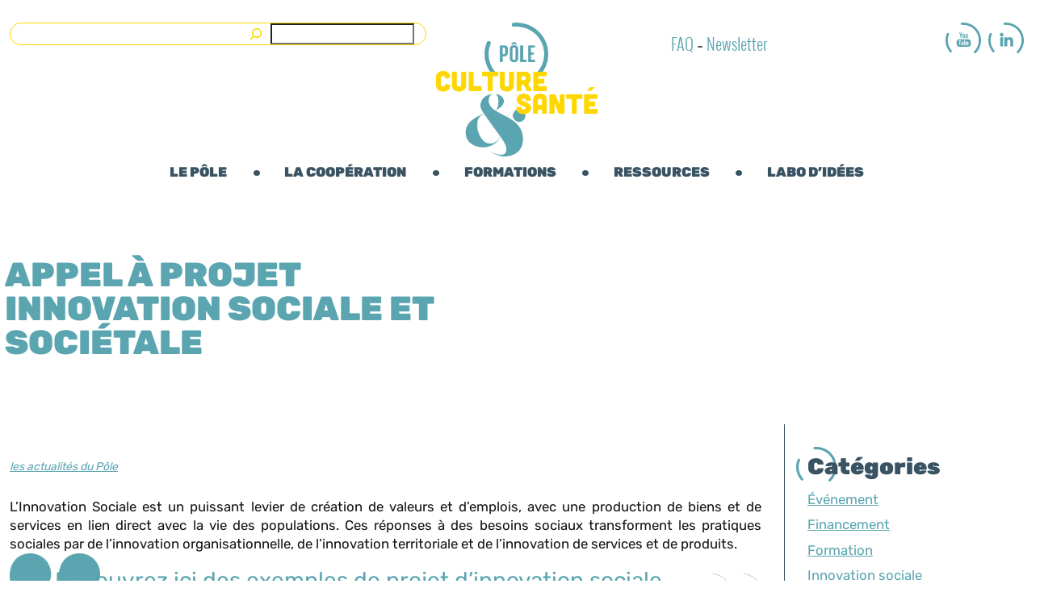

--- FILE ---
content_type: text/html; charset=UTF-8
request_url: https://culture-sante-na.com/actu-laboratoire-1/
body_size: 27734
content:
<!DOCTYPE html>
<html class="no-js" lang="fr-FR" prefix="og: https://ogp.me/ns#">
    <head>
        <meta charset="UTF-8">
        <meta http-equiv="X-UA-Compatible" content="IE=edge">
        <meta name="viewport" content="width=device-width, initial-scale=1">
		<link href="https://fonts.googleapis.com/css2?family=Roboto:wght@100;300;500&display=swap" rel="stylesheet"> 
		<link rel="stylesheet" href="https://use.fontawesome.com/releases/v5.8.1/css/all.css" integrity="sha384-50oBUHEmvpQ+1lW4y57PTFmhCaXp0ML5d60M1M7uH2+nqUivzIebhndOJK28anvf" crossorigin="anonymous">
		
<!-- Optimisation des moteurs de recherche par Rank Math - https://rankmath.com/ -->
<title>Appel à projet Innovation Sociale et Sociétale - Pôle Culture Santé Aquitaine</title>
<meta name="description" content="Le Conseil régional de la Nouvelle-Aquitaine lance un AMI pour l&#039;expérimentation de démarches socialement innovantes."/>
<meta name="robots" content="index, follow, max-snippet:-1, max-video-preview:-1, max-image-preview:large"/>
<link rel="canonical" href="https://culture-sante-na.com/actu-laboratoire-1/" />
<meta property="og:locale" content="fr_FR" />
<meta property="og:type" content="article" />
<meta property="og:title" content="Appel à projet Innovation Sociale et Sociétale - Pôle Culture Santé Aquitaine" />
<meta property="og:description" content="Le Conseil régional de la Nouvelle-Aquitaine lance un AMI pour l&#039;expérimentation de démarches socialement innovantes." />
<meta property="og:url" content="https://culture-sante-na.com/actu-laboratoire-1/" />
<meta property="og:site_name" content="Pôle Culture Santé Aquitaine" />
<meta property="article:tag" content="appel à projet" />
<meta property="article:section" content="les actualités du Pôle" />
<meta property="og:image" content="https://culture-sante-na.com/wp-content/uploads/2021/08/Slider-DJ.jpg" />
<meta property="og:image:secure_url" content="https://culture-sante-na.com/wp-content/uploads/2021/08/Slider-DJ.jpg" />
<meta property="og:image:width" content="2000" />
<meta property="og:image:height" content="1335" />
<meta property="og:image:alt" content="Appel à projet Innovation Sociale et Sociétale" />
<meta property="og:image:type" content="image/jpeg" />
<meta property="article:published_time" content="2016-06-14T10:32:05+02:00" />
<meta name="twitter:card" content="summary_large_image" />
<meta name="twitter:title" content="Appel à projet Innovation Sociale et Sociétale - Pôle Culture Santé Aquitaine" />
<meta name="twitter:description" content="Le Conseil régional de la Nouvelle-Aquitaine lance un AMI pour l&#039;expérimentation de démarches socialement innovantes." />
<meta name="twitter:image" content="https://culture-sante-na.com/wp-content/uploads/2021/08/Slider-DJ.jpg" />
<meta name="twitter:label1" content="Écrit par" />
<meta name="twitter:data1" content="Capucine" />
<meta name="twitter:label2" content="Temps de lecture" />
<meta name="twitter:data2" content="1 minute" />
<script type="application/ld+json" class="rank-math-schema">{"@context":"https://schema.org","@graph":[{"@type":"Organization","@id":"https://culture-sante-na.com/#organization","name":"P\u00f4le Culture Sant\u00e9 Aquitaine","url":"https://culture-sante-na.com","logo":{"@type":"ImageObject","@id":"https://culture-sante-na.com/#logo","url":"https://culture-sante-na.com/wp-content/uploads/2021/08/logo.png","contentUrl":"https://culture-sante-na.com/wp-content/uploads/2021/08/logo.png","caption":"P\u00f4le Culture Sant\u00e9 Aquitaine","inLanguage":"fr-FR","width":"629","height":"523"}},{"@type":"WebSite","@id":"https://culture-sante-na.com/#website","url":"https://culture-sante-na.com","name":"P\u00f4le Culture Sant\u00e9 Aquitaine","publisher":{"@id":"https://culture-sante-na.com/#organization"},"inLanguage":"fr-FR"},{"@type":"WebPage","@id":"https://culture-sante-na.com/actu-laboratoire-1/#webpage","url":"https://culture-sante-na.com/actu-laboratoire-1/","name":"Appel \u00e0 projet Innovation Sociale et Soci\u00e9tale - P\u00f4le Culture Sant\u00e9 Aquitaine","datePublished":"2016-06-14T10:32:05+02:00","dateModified":"2016-06-14T10:32:05+02:00","isPartOf":{"@id":"https://culture-sante-na.com/#website"},"inLanguage":"fr-FR"},{"@type":"Person","@id":"https://culture-sante-na.com/author/capucine/","name":"Capucine","url":"https://culture-sante-na.com/author/capucine/","image":{"@type":"ImageObject","@id":"https://secure.gravatar.com/avatar/8ddd7c8b3696c8af128182ad2b0a9f2e8a158800e062b7371611378eb33afb44?s=96&amp;d=mm&amp;r=g","url":"https://secure.gravatar.com/avatar/8ddd7c8b3696c8af128182ad2b0a9f2e8a158800e062b7371611378eb33afb44?s=96&amp;d=mm&amp;r=g","caption":"Capucine","inLanguage":"fr-FR"},"worksFor":{"@id":"https://culture-sante-na.com/#organization"}},{"@type":"NewsArticle","headline":"Appel \u00e0 projet Innovation Sociale et Soci\u00e9tale - P\u00f4le Culture Sant\u00e9 Aquitaine","datePublished":"2016-06-14T10:32:05+02:00","dateModified":"2016-06-14T10:32:05+02:00","articleSection":"les actualit\u00e9s du P\u00f4le","author":{"@id":"https://culture-sante-na.com/author/capucine/","name":"Capucine"},"publisher":{"@id":"https://culture-sante-na.com/#organization"},"description":"Le Conseil r\u00e9gional de la Nouvelle-Aquitaine lance un AMI pour l&#039;exp\u00e9rimentation de d\u00e9marches socialement innovantes.","name":"Appel \u00e0 projet Innovation Sociale et Soci\u00e9tale - P\u00f4le Culture Sant\u00e9 Aquitaine","@id":"https://culture-sante-na.com/actu-laboratoire-1/#richSnippet","isPartOf":{"@id":"https://culture-sante-na.com/actu-laboratoire-1/#webpage"},"inLanguage":"fr-FR","mainEntityOfPage":{"@id":"https://culture-sante-na.com/actu-laboratoire-1/#webpage"}}]}</script>
<!-- /Extension Rank Math WordPress SEO -->

<link rel='dns-prefetch' href='//fonts.googleapis.com' />
<link rel="alternate" type="application/rss+xml" title="Pôle Culture Santé Aquitaine &raquo; Flux" href="https://culture-sante-na.com/feed/" />
<link rel="alternate" type="application/rss+xml" title="Pôle Culture Santé Aquitaine &raquo; Flux des commentaires" href="https://culture-sante-na.com/comments/feed/" />
<link rel="alternate" type="application/rss+xml" title="Pôle Culture Santé Aquitaine &raquo; Appel à projet Innovation Sociale et Sociétale Flux des commentaires" href="https://culture-sante-na.com/actu-laboratoire-1/feed/" />
<link rel="alternate" title="oEmbed (JSON)" type="application/json+oembed" href="https://culture-sante-na.com/wp-json/oembed/1.0/embed?url=https%3A%2F%2Fculture-sante-na.com%2Factu-laboratoire-1%2F&#038;lang=fr" />
<link rel="alternate" title="oEmbed (XML)" type="text/xml+oembed" href="https://culture-sante-na.com/wp-json/oembed/1.0/embed?url=https%3A%2F%2Fculture-sante-na.com%2Factu-laboratoire-1%2F&#038;format=xml&#038;lang=fr" />
<link rel="preload" href="https://culture-sante-na.com/wp-content/plugins/fusion/includes/css/webfonts/MaterialIcons-Regular.woff2" as="font" type="font/woff2" crossorigin><style id='wp-img-auto-sizes-contain-inline-css' type='text/css'>
img:is([sizes=auto i],[sizes^="auto," i]){contain-intrinsic-size:3000px 1500px}
/*# sourceURL=wp-img-auto-sizes-contain-inline-css */
</style>
<link rel='stylesheet' id='smls-frontend-style-css' href='https://culture-sante-na.com/wp-content/plugins/smart-logo-showcase-lite/css/smls-frontend-style.css?ver=1.1.9' type='text/css' media='all' />
<link rel='stylesheet' id='smls-block-editor-css' href='https://culture-sante-na.com/wp-content/plugins/smart-logo-showcase-lite/inc/smls-block/smls-block.css?ver=1.1.9' type='text/css' media='all' />
<style id='wp-emoji-styles-inline-css' type='text/css'>

	img.wp-smiley, img.emoji {
		display: inline !important;
		border: none !important;
		box-shadow: none !important;
		height: 1em !important;
		width: 1em !important;
		margin: 0 0.07em !important;
		vertical-align: -0.1em !important;
		background: none !important;
		padding: 0 !important;
	}
/*# sourceURL=wp-emoji-styles-inline-css */
</style>
<style id='wp-block-library-inline-css' type='text/css'>
:root{--wp-block-synced-color:#7a00df;--wp-block-synced-color--rgb:122,0,223;--wp-bound-block-color:var(--wp-block-synced-color);--wp-editor-canvas-background:#ddd;--wp-admin-theme-color:#007cba;--wp-admin-theme-color--rgb:0,124,186;--wp-admin-theme-color-darker-10:#006ba1;--wp-admin-theme-color-darker-10--rgb:0,107,160.5;--wp-admin-theme-color-darker-20:#005a87;--wp-admin-theme-color-darker-20--rgb:0,90,135;--wp-admin-border-width-focus:2px}@media (min-resolution:192dpi){:root{--wp-admin-border-width-focus:1.5px}}.wp-element-button{cursor:pointer}:root .has-very-light-gray-background-color{background-color:#eee}:root .has-very-dark-gray-background-color{background-color:#313131}:root .has-very-light-gray-color{color:#eee}:root .has-very-dark-gray-color{color:#313131}:root .has-vivid-green-cyan-to-vivid-cyan-blue-gradient-background{background:linear-gradient(135deg,#00d084,#0693e3)}:root .has-purple-crush-gradient-background{background:linear-gradient(135deg,#34e2e4,#4721fb 50%,#ab1dfe)}:root .has-hazy-dawn-gradient-background{background:linear-gradient(135deg,#faaca8,#dad0ec)}:root .has-subdued-olive-gradient-background{background:linear-gradient(135deg,#fafae1,#67a671)}:root .has-atomic-cream-gradient-background{background:linear-gradient(135deg,#fdd79a,#004a59)}:root .has-nightshade-gradient-background{background:linear-gradient(135deg,#330968,#31cdcf)}:root .has-midnight-gradient-background{background:linear-gradient(135deg,#020381,#2874fc)}:root{--wp--preset--font-size--normal:16px;--wp--preset--font-size--huge:42px}.has-regular-font-size{font-size:1em}.has-larger-font-size{font-size:2.625em}.has-normal-font-size{font-size:var(--wp--preset--font-size--normal)}.has-huge-font-size{font-size:var(--wp--preset--font-size--huge)}.has-text-align-center{text-align:center}.has-text-align-left{text-align:left}.has-text-align-right{text-align:right}.has-fit-text{white-space:nowrap!important}#end-resizable-editor-section{display:none}.aligncenter{clear:both}.items-justified-left{justify-content:flex-start}.items-justified-center{justify-content:center}.items-justified-right{justify-content:flex-end}.items-justified-space-between{justify-content:space-between}.screen-reader-text{border:0;clip-path:inset(50%);height:1px;margin:-1px;overflow:hidden;padding:0;position:absolute;width:1px;word-wrap:normal!important}.screen-reader-text:focus{background-color:#ddd;clip-path:none;color:#444;display:block;font-size:1em;height:auto;left:5px;line-height:normal;padding:15px 23px 14px;text-decoration:none;top:5px;width:auto;z-index:100000}html :where(.has-border-color){border-style:solid}html :where([style*=border-top-color]){border-top-style:solid}html :where([style*=border-right-color]){border-right-style:solid}html :where([style*=border-bottom-color]){border-bottom-style:solid}html :where([style*=border-left-color]){border-left-style:solid}html :where([style*=border-width]){border-style:solid}html :where([style*=border-top-width]){border-top-style:solid}html :where([style*=border-right-width]){border-right-style:solid}html :where([style*=border-bottom-width]){border-bottom-style:solid}html :where([style*=border-left-width]){border-left-style:solid}html :where(img[class*=wp-image-]){height:auto;max-width:100%}:where(figure){margin:0 0 1em}html :where(.is-position-sticky){--wp-admin--admin-bar--position-offset:var(--wp-admin--admin-bar--height,0px)}@media screen and (max-width:600px){html :where(.is-position-sticky){--wp-admin--admin-bar--position-offset:0px}}

/*# sourceURL=wp-block-library-inline-css */
</style><style id='wp-block-heading-inline-css' type='text/css'>
h1:where(.wp-block-heading).has-background,h2:where(.wp-block-heading).has-background,h3:where(.wp-block-heading).has-background,h4:where(.wp-block-heading).has-background,h5:where(.wp-block-heading).has-background,h6:where(.wp-block-heading).has-background{padding:1.25em 2.375em}h1.has-text-align-left[style*=writing-mode]:where([style*=vertical-lr]),h1.has-text-align-right[style*=writing-mode]:where([style*=vertical-rl]),h2.has-text-align-left[style*=writing-mode]:where([style*=vertical-lr]),h2.has-text-align-right[style*=writing-mode]:where([style*=vertical-rl]),h3.has-text-align-left[style*=writing-mode]:where([style*=vertical-lr]),h3.has-text-align-right[style*=writing-mode]:where([style*=vertical-rl]),h4.has-text-align-left[style*=writing-mode]:where([style*=vertical-lr]),h4.has-text-align-right[style*=writing-mode]:where([style*=vertical-rl]),h5.has-text-align-left[style*=writing-mode]:where([style*=vertical-lr]),h5.has-text-align-right[style*=writing-mode]:where([style*=vertical-rl]),h6.has-text-align-left[style*=writing-mode]:where([style*=vertical-lr]),h6.has-text-align-right[style*=writing-mode]:where([style*=vertical-rl]){rotate:180deg}
/*# sourceURL=https://culture-sante-na.com/wp-includes/blocks/heading/style.min.css */
</style>
<style id='wp-block-search-inline-css' type='text/css'>
.wp-block-search__button{margin-left:10px;word-break:normal}.wp-block-search__button.has-icon{line-height:0}.wp-block-search__button svg{height:1.25em;min-height:24px;min-width:24px;width:1.25em;fill:currentColor;vertical-align:text-bottom}:where(.wp-block-search__button){border:1px solid #ccc;padding:6px 10px}.wp-block-search__inside-wrapper{display:flex;flex:auto;flex-wrap:nowrap;max-width:100%}.wp-block-search__label{width:100%}.wp-block-search.wp-block-search__button-only .wp-block-search__button{box-sizing:border-box;display:flex;flex-shrink:0;justify-content:center;margin-left:0;max-width:100%}.wp-block-search.wp-block-search__button-only .wp-block-search__inside-wrapper{min-width:0!important;transition-property:width}.wp-block-search.wp-block-search__button-only .wp-block-search__input{flex-basis:100%;transition-duration:.3s}.wp-block-search.wp-block-search__button-only.wp-block-search__searchfield-hidden,.wp-block-search.wp-block-search__button-only.wp-block-search__searchfield-hidden .wp-block-search__inside-wrapper{overflow:hidden}.wp-block-search.wp-block-search__button-only.wp-block-search__searchfield-hidden .wp-block-search__input{border-left-width:0!important;border-right-width:0!important;flex-basis:0;flex-grow:0;margin:0;min-width:0!important;padding-left:0!important;padding-right:0!important;width:0!important}:where(.wp-block-search__input){appearance:none;border:1px solid #949494;flex-grow:1;font-family:inherit;font-size:inherit;font-style:inherit;font-weight:inherit;letter-spacing:inherit;line-height:inherit;margin-left:0;margin-right:0;min-width:3rem;padding:8px;text-decoration:unset!important;text-transform:inherit}:where(.wp-block-search__button-inside .wp-block-search__inside-wrapper){background-color:#fff;border:1px solid #949494;box-sizing:border-box;padding:4px}:where(.wp-block-search__button-inside .wp-block-search__inside-wrapper) .wp-block-search__input{border:none;border-radius:0;padding:0 4px}:where(.wp-block-search__button-inside .wp-block-search__inside-wrapper) .wp-block-search__input:focus{outline:none}:where(.wp-block-search__button-inside .wp-block-search__inside-wrapper) :where(.wp-block-search__button){padding:4px 8px}.wp-block-search.aligncenter .wp-block-search__inside-wrapper{margin:auto}.wp-block[data-align=right] .wp-block-search.wp-block-search__button-only .wp-block-search__inside-wrapper{float:right}
/*# sourceURL=https://culture-sante-na.com/wp-includes/blocks/search/style.min.css */
</style>
<style id='wp-block-paragraph-inline-css' type='text/css'>
.is-small-text{font-size:.875em}.is-regular-text{font-size:1em}.is-large-text{font-size:2.25em}.is-larger-text{font-size:3em}.has-drop-cap:not(:focus):first-letter{float:left;font-size:8.4em;font-style:normal;font-weight:100;line-height:.68;margin:.05em .1em 0 0;text-transform:uppercase}body.rtl .has-drop-cap:not(:focus):first-letter{float:none;margin-left:.1em}p.has-drop-cap.has-background{overflow:hidden}:root :where(p.has-background){padding:1.25em 2.375em}:where(p.has-text-color:not(.has-link-color)) a{color:inherit}p.has-text-align-left[style*="writing-mode:vertical-lr"],p.has-text-align-right[style*="writing-mode:vertical-rl"]{rotate:180deg}
/*# sourceURL=https://culture-sante-na.com/wp-includes/blocks/paragraph/style.min.css */
</style>
<style id='global-styles-inline-css' type='text/css'>
:root{--wp--preset--aspect-ratio--square: 1;--wp--preset--aspect-ratio--4-3: 4/3;--wp--preset--aspect-ratio--3-4: 3/4;--wp--preset--aspect-ratio--3-2: 3/2;--wp--preset--aspect-ratio--2-3: 2/3;--wp--preset--aspect-ratio--16-9: 16/9;--wp--preset--aspect-ratio--9-16: 9/16;--wp--preset--color--black: #000000;--wp--preset--color--cyan-bluish-gray: #abb8c3;--wp--preset--color--white: #ffffff;--wp--preset--color--pale-pink: #f78da7;--wp--preset--color--vivid-red: #cf2e2e;--wp--preset--color--luminous-vivid-orange: #ff6900;--wp--preset--color--luminous-vivid-amber: #fcb900;--wp--preset--color--light-green-cyan: #7bdcb5;--wp--preset--color--vivid-green-cyan: #00d084;--wp--preset--color--pale-cyan-blue: #8ed1fc;--wp--preset--color--vivid-cyan-blue: #0693e3;--wp--preset--color--vivid-purple: #9b51e0;--wp--preset--gradient--vivid-cyan-blue-to-vivid-purple: linear-gradient(135deg,rgb(6,147,227) 0%,rgb(155,81,224) 100%);--wp--preset--gradient--light-green-cyan-to-vivid-green-cyan: linear-gradient(135deg,rgb(122,220,180) 0%,rgb(0,208,130) 100%);--wp--preset--gradient--luminous-vivid-amber-to-luminous-vivid-orange: linear-gradient(135deg,rgb(252,185,0) 0%,rgb(255,105,0) 100%);--wp--preset--gradient--luminous-vivid-orange-to-vivid-red: linear-gradient(135deg,rgb(255,105,0) 0%,rgb(207,46,46) 100%);--wp--preset--gradient--very-light-gray-to-cyan-bluish-gray: linear-gradient(135deg,rgb(238,238,238) 0%,rgb(169,184,195) 100%);--wp--preset--gradient--cool-to-warm-spectrum: linear-gradient(135deg,rgb(74,234,220) 0%,rgb(151,120,209) 20%,rgb(207,42,186) 40%,rgb(238,44,130) 60%,rgb(251,105,98) 80%,rgb(254,248,76) 100%);--wp--preset--gradient--blush-light-purple: linear-gradient(135deg,rgb(255,206,236) 0%,rgb(152,150,240) 100%);--wp--preset--gradient--blush-bordeaux: linear-gradient(135deg,rgb(254,205,165) 0%,rgb(254,45,45) 50%,rgb(107,0,62) 100%);--wp--preset--gradient--luminous-dusk: linear-gradient(135deg,rgb(255,203,112) 0%,rgb(199,81,192) 50%,rgb(65,88,208) 100%);--wp--preset--gradient--pale-ocean: linear-gradient(135deg,rgb(255,245,203) 0%,rgb(182,227,212) 50%,rgb(51,167,181) 100%);--wp--preset--gradient--electric-grass: linear-gradient(135deg,rgb(202,248,128) 0%,rgb(113,206,126) 100%);--wp--preset--gradient--midnight: linear-gradient(135deg,rgb(2,3,129) 0%,rgb(40,116,252) 100%);--wp--preset--font-size--small: 13px;--wp--preset--font-size--medium: 20px;--wp--preset--font-size--large: 36px;--wp--preset--font-size--x-large: 42px;--wp--preset--spacing--20: 0.44rem;--wp--preset--spacing--30: 0.67rem;--wp--preset--spacing--40: 1rem;--wp--preset--spacing--50: 1.5rem;--wp--preset--spacing--60: 2.25rem;--wp--preset--spacing--70: 3.38rem;--wp--preset--spacing--80: 5.06rem;--wp--preset--shadow--natural: 6px 6px 9px rgba(0, 0, 0, 0.2);--wp--preset--shadow--deep: 12px 12px 50px rgba(0, 0, 0, 0.4);--wp--preset--shadow--sharp: 6px 6px 0px rgba(0, 0, 0, 0.2);--wp--preset--shadow--outlined: 6px 6px 0px -3px rgb(255, 255, 255), 6px 6px rgb(0, 0, 0);--wp--preset--shadow--crisp: 6px 6px 0px rgb(0, 0, 0);}:where(.is-layout-flex){gap: 0.5em;}:where(.is-layout-grid){gap: 0.5em;}body .is-layout-flex{display: flex;}.is-layout-flex{flex-wrap: wrap;align-items: center;}.is-layout-flex > :is(*, div){margin: 0;}body .is-layout-grid{display: grid;}.is-layout-grid > :is(*, div){margin: 0;}:where(.wp-block-columns.is-layout-flex){gap: 2em;}:where(.wp-block-columns.is-layout-grid){gap: 2em;}:where(.wp-block-post-template.is-layout-flex){gap: 1.25em;}:where(.wp-block-post-template.is-layout-grid){gap: 1.25em;}.has-black-color{color: var(--wp--preset--color--black) !important;}.has-cyan-bluish-gray-color{color: var(--wp--preset--color--cyan-bluish-gray) !important;}.has-white-color{color: var(--wp--preset--color--white) !important;}.has-pale-pink-color{color: var(--wp--preset--color--pale-pink) !important;}.has-vivid-red-color{color: var(--wp--preset--color--vivid-red) !important;}.has-luminous-vivid-orange-color{color: var(--wp--preset--color--luminous-vivid-orange) !important;}.has-luminous-vivid-amber-color{color: var(--wp--preset--color--luminous-vivid-amber) !important;}.has-light-green-cyan-color{color: var(--wp--preset--color--light-green-cyan) !important;}.has-vivid-green-cyan-color{color: var(--wp--preset--color--vivid-green-cyan) !important;}.has-pale-cyan-blue-color{color: var(--wp--preset--color--pale-cyan-blue) !important;}.has-vivid-cyan-blue-color{color: var(--wp--preset--color--vivid-cyan-blue) !important;}.has-vivid-purple-color{color: var(--wp--preset--color--vivid-purple) !important;}.has-black-background-color{background-color: var(--wp--preset--color--black) !important;}.has-cyan-bluish-gray-background-color{background-color: var(--wp--preset--color--cyan-bluish-gray) !important;}.has-white-background-color{background-color: var(--wp--preset--color--white) !important;}.has-pale-pink-background-color{background-color: var(--wp--preset--color--pale-pink) !important;}.has-vivid-red-background-color{background-color: var(--wp--preset--color--vivid-red) !important;}.has-luminous-vivid-orange-background-color{background-color: var(--wp--preset--color--luminous-vivid-orange) !important;}.has-luminous-vivid-amber-background-color{background-color: var(--wp--preset--color--luminous-vivid-amber) !important;}.has-light-green-cyan-background-color{background-color: var(--wp--preset--color--light-green-cyan) !important;}.has-vivid-green-cyan-background-color{background-color: var(--wp--preset--color--vivid-green-cyan) !important;}.has-pale-cyan-blue-background-color{background-color: var(--wp--preset--color--pale-cyan-blue) !important;}.has-vivid-cyan-blue-background-color{background-color: var(--wp--preset--color--vivid-cyan-blue) !important;}.has-vivid-purple-background-color{background-color: var(--wp--preset--color--vivid-purple) !important;}.has-black-border-color{border-color: var(--wp--preset--color--black) !important;}.has-cyan-bluish-gray-border-color{border-color: var(--wp--preset--color--cyan-bluish-gray) !important;}.has-white-border-color{border-color: var(--wp--preset--color--white) !important;}.has-pale-pink-border-color{border-color: var(--wp--preset--color--pale-pink) !important;}.has-vivid-red-border-color{border-color: var(--wp--preset--color--vivid-red) !important;}.has-luminous-vivid-orange-border-color{border-color: var(--wp--preset--color--luminous-vivid-orange) !important;}.has-luminous-vivid-amber-border-color{border-color: var(--wp--preset--color--luminous-vivid-amber) !important;}.has-light-green-cyan-border-color{border-color: var(--wp--preset--color--light-green-cyan) !important;}.has-vivid-green-cyan-border-color{border-color: var(--wp--preset--color--vivid-green-cyan) !important;}.has-pale-cyan-blue-border-color{border-color: var(--wp--preset--color--pale-cyan-blue) !important;}.has-vivid-cyan-blue-border-color{border-color: var(--wp--preset--color--vivid-cyan-blue) !important;}.has-vivid-purple-border-color{border-color: var(--wp--preset--color--vivid-purple) !important;}.has-vivid-cyan-blue-to-vivid-purple-gradient-background{background: var(--wp--preset--gradient--vivid-cyan-blue-to-vivid-purple) !important;}.has-light-green-cyan-to-vivid-green-cyan-gradient-background{background: var(--wp--preset--gradient--light-green-cyan-to-vivid-green-cyan) !important;}.has-luminous-vivid-amber-to-luminous-vivid-orange-gradient-background{background: var(--wp--preset--gradient--luminous-vivid-amber-to-luminous-vivid-orange) !important;}.has-luminous-vivid-orange-to-vivid-red-gradient-background{background: var(--wp--preset--gradient--luminous-vivid-orange-to-vivid-red) !important;}.has-very-light-gray-to-cyan-bluish-gray-gradient-background{background: var(--wp--preset--gradient--very-light-gray-to-cyan-bluish-gray) !important;}.has-cool-to-warm-spectrum-gradient-background{background: var(--wp--preset--gradient--cool-to-warm-spectrum) !important;}.has-blush-light-purple-gradient-background{background: var(--wp--preset--gradient--blush-light-purple) !important;}.has-blush-bordeaux-gradient-background{background: var(--wp--preset--gradient--blush-bordeaux) !important;}.has-luminous-dusk-gradient-background{background: var(--wp--preset--gradient--luminous-dusk) !important;}.has-pale-ocean-gradient-background{background: var(--wp--preset--gradient--pale-ocean) !important;}.has-electric-grass-gradient-background{background: var(--wp--preset--gradient--electric-grass) !important;}.has-midnight-gradient-background{background: var(--wp--preset--gradient--midnight) !important;}.has-small-font-size{font-size: var(--wp--preset--font-size--small) !important;}.has-medium-font-size{font-size: var(--wp--preset--font-size--medium) !important;}.has-large-font-size{font-size: var(--wp--preset--font-size--large) !important;}.has-x-large-font-size{font-size: var(--wp--preset--font-size--x-large) !important;}
/*# sourceURL=global-styles-inline-css */
</style>

<style id='classic-theme-styles-inline-css' type='text/css'>
/*! This file is auto-generated */
.wp-block-button__link{color:#fff;background-color:#32373c;border-radius:9999px;box-shadow:none;text-decoration:none;padding:calc(.667em + 2px) calc(1.333em + 2px);font-size:1.125em}.wp-block-file__button{background:#32373c;color:#fff;text-decoration:none}
/*# sourceURL=/wp-includes/css/classic-themes.min.css */
</style>
<link rel='stylesheet' id='CSS_YUCCA-css' href='https://culture-sante-na.com/wp-content/plugins/YUCCA%20-%20Cartographie/css/style.css?ver=6.9' type='text/css' media='all' />
<link rel='stylesheet' id='contact-form-7-css' href='https://culture-sante-na.com/wp-content/plugins/contact-form-7/includes/css/styles.css?ver=6.1.4' type='text/css' media='all' />
<link rel='stylesheet' id='flexslider-css' href='https://culture-sante-na.com/wp-content/plugins/fusion-extension-gallery/includes/utilities/flexslider/flexslider.css?ver=6.9' type='text/css' media='all' />
<link rel='stylesheet' id='photoswipe-css' href='https://culture-sante-na.com/wp-content/plugins/fusion-extension-gallery/includes/utilities/photoswipe/photoswipe.css?ver=6.9' type='text/css' media='all' />
<link rel='stylesheet' id='photoswipe_skin-css' href='https://culture-sante-na.com/wp-content/plugins/fusion-extension-gallery/includes/utilities/photoswipe/default-skin/default-skin.css?ver=6.9' type='text/css' media='all' />
<link rel='stylesheet' id='video_js-css' href='https://culture-sante-na.com/wp-content/plugins/fusion-extension-gallery/includes/utilities/video-js/video-js.min.css?ver=4.11.2' type='text/css' media='all' />
<link rel='stylesheet' id='fsn_gallery-css' href='https://culture-sante-na.com/wp-content/plugins/fusion-extension-gallery/includes/css/fusion-extension-gallery.css?ver=1.0.0' type='text/css' media='all' />
<link rel='stylesheet' id='material-icons-css' href='https://culture-sante-na.com/wp-content/plugins/fusion/includes/css/material-icons.css?ver=1.5.4' type='text/css' media='all' />
<link rel='stylesheet' id='bootstrap-css' href='https://culture-sante-na.com/wp-content/themes/fusion-base/css/bootstrap.min.css?ver=3.3.7' type='text/css' media='all' />
<link rel='stylesheet' id='fsn_core-css' href='https://culture-sante-na.com/wp-content/plugins/fusion/includes/css/fusion-core.css?ver=1.3.6' type='text/css' media='all' />
<link rel='stylesheet' id='smls-fontawesome-style-css' href='https://culture-sante-na.com/wp-content/plugins/smart-logo-showcase-lite/css/font-awesome.min.css?ver=1.1.9' type='text/css' media='all' />
<link rel='stylesheet' id='smls-google-fonts-sans-css' href='https://fonts.googleapis.com/css?family=Open+Sans%3A400%2C300%2C600%2C700%2C800&#038;ver=6.9' type='text/css' media='all' />
<link rel='stylesheet' id='smls-google-fonts-roboto-css' href='https://fonts.googleapis.com/css?family=Roboto%3A400%2C300italic%2C400italic%2C500%2C500italic%2C700%2C700italic%2C900italic%2C900&#038;ver=6.9' type='text/css' media='all' />
<link rel='stylesheet' id='smls-google-fonts-lato-css' href='https://fonts.googleapis.com/css?family=Lato%3A400%2C300italic%2C400italic%2C700%2C700italic%2C900italic%2C900&#038;ver=6.9' type='text/css' media='all' />
<link rel='stylesheet' id='smls-google-fonts-montserrat-css' href='https://fonts.googleapis.com/css?family=Montserrat%3A400%2C700&#038;ver=6.9' type='text/css' media='all' />
<link rel='stylesheet' id='smls-google-fonts-merriweather-css' href='https://fonts.googleapis.com/css?family=Merriweather+Sans%3A300%2C400%2C700%2C800+Sans%3A300%2C400%2C700&#038;ver=6.9' type='text/css' media='all' />
<link rel='stylesheet' id='smls-google-fonts-droid-css' href='https://fonts.googleapis.com/css?family=Droid+Sans%3A400%2C700&#038;ver=6.9' type='text/css' media='all' />
<link rel='stylesheet' id='smls-google-fonts-oxygen-css' href='https://fonts.googleapis.com/css?family=Oxygen%3A300%2C400%2C700&#038;ver=6.9' type='text/css' media='all' />
<link rel='stylesheet' id='smls-google-fonts-raleway-css' href='https://fonts.googleapis.com/css?family=Raleway%3A100%2C200%2C300%2C400%2C500%2C600%2C700%2C800%2C900&#038;ver=6.9' type='text/css' media='all' />
<link rel='stylesheet' id='smls-owl-style-css' href='https://culture-sante-na.com/wp-content/plugins/smart-logo-showcase-lite/css/owl.carousel.css?ver=1.1.9' type='text/css' media='all' />
<link rel='stylesheet' id='smls-tooltip-style-css' href='https://culture-sante-na.com/wp-content/plugins/smart-logo-showcase-lite/css/tooltipster.bundle.css?ver=1.1.9' type='text/css' media='all' />
<link rel='stylesheet' id='smls-responsive-style-css' href='https://culture-sante-na.com/wp-content/plugins/smart-logo-showcase-lite/css/smls-responsive.css?ver=1.1.9' type='text/css' media='all' />
<link rel='stylesheet' id='smls-popup-style-css' href='https://culture-sante-na.com/wp-content/plugins/smart-logo-showcase-lite/css/popup-contact.css?ver=1.1.9' type='text/css' media='all' />
<link rel='stylesheet' id='parent-style-css' href='https://culture-sante-na.com/wp-content/themes/fusion-base/style.css?ver=6.9' type='text/css' media='all' />
<link rel='stylesheet' id='fsn_base_styles-css' href='https://culture-sante-na.com/wp-content/themes/Pole%20culture%20sante/style.css?ver=6.9' type='text/css' media='all' />
<link rel='stylesheet' id='cf7cf-style-css' href='https://culture-sante-na.com/wp-content/plugins/cf7-conditional-fields/style.css?ver=2.6.7' type='text/css' media='all' />
<script type="text/javascript" async src="https://culture-sante-na.com/wp-content/plugins/burst-statistics/assets/js/timeme/timeme.min.js?ver=1767602108" id="burst-timeme-js"></script>
<script type="text/javascript" src="https://culture-sante-na.com/wp-includes/js/jquery/jquery.min.js?ver=3.7.1" id="jquery-core-js"></script>
<script type="text/javascript" src="https://culture-sante-na.com/wp-includes/js/jquery/jquery-migrate.min.js?ver=3.4.1" id="jquery-migrate-js"></script>
<script type="text/javascript" src="https://culture-sante-na.com/wp-content/plugins/smart-logo-showcase-lite/js/owl.carousel.js?ver=1.1.9" id="smls-owl-script-js"></script>
<script type="text/javascript" src="https://culture-sante-na.com/wp-content/plugins/smart-logo-showcase-lite/js/tooltipster.bundle.js?ver=1.1.9" id="smls-tooltip-script-js"></script>
<script type="text/javascript" src="https://culture-sante-na.com/wp-content/plugins/smart-logo-showcase-lite/js/smls-frontend-script.js?ver=1.1.9" id="smls-frontend-script-js"></script>
<link rel="https://api.w.org/" href="https://culture-sante-na.com/wp-json/" /><link rel="alternate" title="JSON" type="application/json" href="https://culture-sante-na.com/wp-json/wp/v2/posts/11717" /><link rel="EditURI" type="application/rsd+xml" title="RSD" href="https://culture-sante-na.com/xmlrpc.php?rsd" />
<link rel='shortlink' href='https://culture-sante-na.com/?p=11717' />
        <style type="text/css">
            #ProtectedCtyPage{margin:4em 0;}
.CTYBas{margin:2em 0;}
        </style>
             <style type="text/css">
             
@font-face {
 font-family: "rubik";
 src: url("https://culture-sante-na.com/wp-content/themes/Pole%20culture%20sante/css/Rubik-Black.ttf") format("truetype");
 font-weight: bold;
 font-style: normal;font-display: swap;
}

@font-face {
 font-family: "rubik";
 src: url("https://culture-sante-na.com/wp-content/themes/Pole%20culture%20sante/css/Rubik-Medium.ttf") format("truetype");
 font-weight: medium;
 font-style: normal;font-display: swap;
}

@font-face {
 font-family: "rubik";
 src: url("https://culture-sante-na.com/wp-content/themes/Pole%20culture%20sante/css/Rubik-Regular.ttf") format("truetype");
 font-weight: normal;
 font-style: normal;font-display: swap;
}

@font-face {
 font-family: "oswald";
 src: url("https://culture-sante-na.com/wp-content/themes/Pole%20culture%20sante/css/Oswald-Bold.ttf") format("truetype");
 font-weight: bold;
 font-style: normal;font-display: swap;
}

@font-face {
 font-family: "oswald";
 src: url("https://culture-sante-na.com/wp-content/themes/Pole%20culture%20sante/css/Oswald-Regular.ttf") format("truetype");
 font-weight: normal;
 font-style: normal;font-display: swap;
}


@font-face {
 font-family: "oswald";
 src: url("https://culture-sante-na.com/wp-content/themes/Pole%20culture%20sante/css/Oswald-Light.ttf") format("truetype");
 font-weight: 300;
 font-style: normal;
}

/*
custom css, les id et class spécifiques au thème son à inscrire plus bas et du coup à supprimer pour un nouveau thème
*/
html{width:100%;position:relative;height:100%;margin:0;padding:0;overflow-x:hidden}
body{box-sizing:border-box;transition :all 0.5s ease-in-out;overflow-x:hidden;min-height:100vh;margin-top:250px; }
img{max-width:100%;max-height:100%;width:auto;height:auto;}
.row{display:flex;flex-wrap:wrap;align-items:stretch;box-sizing:border-box;-moz-box-sizing:border-box; /* Firefox */ }
.top .row{align-items:flex-start;}
.row > div {display:grid;min-height:0px;}
.row > div > div{display:grid;align-items:center;}
.full-width-container .full-width-row .container{max-width:1400px;width: 100%;}
.full-width-container.seamless {padding-left: 0 !important;padding-right: 0 !important;}

.center{text-align:center}
.right{text-align:right;}
.alignnone{margin:0 !important;}

.noclick > a{cursor:default}

	/*standard font*/
	
	h2,h3,h4,h5,h6{color:rgba(57,83,99,1);font-weight:bold;font-family:'rubik', sans serif;margin-top:0;}
	h2{font-size:2.5em;}
	h3{font-size:1.3em;}
	h4,h5,h6{color:rgba(254,215,0,1);font-size:1.2em;font-weight:medium;}
	ul{padding:0 0 0 2em;}
	p,li,label{font-weight:300;font-family:'rubik', sans serif;color:rgba(20,20,20,1);margin-top:0;}
	p+h1,p+h2,p+h3,p+h4,p+h5,p+h6,ul+h1,ul+h2,ul+h3,ul+h4,ul+h5,ul+h6{margin-top:2em;}	
	p, #content li{margin:0;font-size:1.2em;}
	
	#content .liste2 li{list-style: none;}
	#content .liste2 li:before {content:'';background:url("https://culture-sante-na.com/wp-content/themes/Pole%20culture%20sante/img/logoliste.png") no-repeat;background-size:contain;color:rgba(254,215,0,1);width:1em;height:1.1em;display: inline-block; margin-right: 0.5em;}

	a{font-weight:300;font-family:'rubik', sans serif;font-size:1em;text-decoration: underline;color:rgba(90,165,176,1);}
	summary{display: list-item;cursor: pointer;}
	summary ~ p {margin:1em;padding:1em;background-color:rgba(90,165,176,0.8);color:rgba(255,255,255,1)}
	a:hover, a:focus{color:rgba(57,83,99,1);}
	body{color:rgba(20,20,20,1);background-color:rgba(255,255,255,1);}
	.btn-default:hover {color:rgba(90,165,176,1);background-color:rgba(254,215,0,1);border-color:rgba(90,165,176,1);}
	hr{border-top: 1px solid rgba(254,215,0,0.6);margin: 3em 25%;}
	.wp-video,.mejs-container{width:100% !important}
	header, footer, #content, #accueil{font-size:1em;}
	::selection {text-shadow:none;background:rgba(90,165,176,0.5);color:rgba(254,215,0,1)}
	span.wpcf7-list-item {margin:0 0 1em 0;}
	
	.bouton a,input[type="submit"]{font-size:0.9em;font-family:'oswald', sans serif;background-color:rgba(90,165,176,1);color:rgba(255,255,255,1);font-weight:400;position:relative;border-radius:2em;width:max-content;text-transform:uppercase;display:inline-block;border:2px solid rgba(90,165,176,1);padding:1em 2em;text-decoration:none;transition: all 0.5s cubic-bezier(.25,.8,.25,1);margin:0;box-sizing:border-box;}
	.bouton a::before{content:"\00279E";font-family: "Font Awesome 5 Free";font-weight: 900;padding-right:0.5em;display:inline-block;width:1.6em;color:rgba(255,255,255,1);}

	.bouton a:hover,input[type="submit"]:hover{cursor:pointer;text-decoration:none;background-color:rgba(255,255,255,1);color:rgba(90,165,176,1);}
	.bouton a:hover::before{content:"\0027F6";color:rgba(90,165,176,1);width:2.2em;}	
	
	.bouton2 a::before{content:"\00279E";font-family: "Font Awesome 5 Free";font-weight: 900;padding-right:0.5em;display:inline-block;width:1.6em;}
	.bouton2 a:hover::before{content:"\00279E";font-family: "Font Awesome 5 Free";font-weight: 900;padding-right:0.5em;display:inline-block;width:1.6em;}

	blockquote:before{content:"";background:url(https://culture-sante-na.com/wp-content/themes/Pole%20culture%20sante/img/quote.png) no-repeat;background-size:contain;width:8em;height:8em;position:absolute;top:0;left:0;z-index:-1}
	blockquote{padding:1em 0em 1em 4em;margin:0;font-size:1em;border:none;position:relative;z-index:1}
	blockquote p{font-size:2em;z-index:2}
	blockquote p{font-size:2em;z-index:2}
	blockquote em{font-size:0.9em;font-weight:normal;display:block;text-align:right;margin:1em 1em 0 0;}

	blockquote:after{content:"";background:url(https://culture-sante-na.com/wp-content/themes/Pole%20culture%20sante/img/quote.png) no-repeat;background-size:contain;width:5em;height:5em;position:absolute;bottom:0;right:0;z-index:-1;transform:rotate(180deg)}

	/*rgpd*/
	#eu-cookie-law input {background-color:rgba(90,165,176,1);color:rgba(255,255,255,1);width: inherit !important;}

	/*header*/
	header{position:absolute;top:0;z-index:4;width:100%;padding:2em 0;box-sizing:border-box;background-color:rgba(255,255,255,1);}
	header a{color:rgba(90,165,176,1);font-size:1.2em;text-decoration:none;font-family:'oswald', sans serif;transition : color 0.3s ease-in-out ;}
	header a:hover{color:rgba(254,215,0,1);text-decoration:none;transition : all 0.5s ease-in-out ;}	
	header #logohead{display:block;}
	header #logosticky{display:none;}
	
	/*footer*/
	footer{display:grid;align-items:center;padding:4em 0 0 0;background-color:rgba(57,83,99,1);}
	footer div{align-items:start;}
	#logofooter{padding:0 0 1em 0 0;max-width:15em;}
	footer #coor p, footer #coor p a{font-family:'rubik', sans serif;font-weight:bold;color:rgba(254,215,0,1);text-decoration:none;}
	footer #adr1{font-size:2em;}
	footer h2{font-size:2em;color:rgba(90,165,176,1);}

	footer .smls-overlay-effect .smls-grid-image-wrap {padding:3em;max-height:inherit !important;}
	#footer-partenaires {margin-bottom:15px}
	#footer-link p, #footer-partenaires p{color:rgba(255,255,255,1);font-family:'rubik', sans serif;}
	#footer-link a{text-decoration:none;padding:0 2em;color:rgba(255,255,255,1);}
	#footer-link a:hover{color:rgba(90,165,176,1);}

	.bandeausite > div {padding:0.5em 0;}
	.bandeausite p{color:rgba(57,83,99,1);}
	#topsite{background-color:rgba(254,215,0,1);margin: 0 -14px;width: calc(100% + 28px);}

	/*anim logo svg*/
	#logosvg{color:rgba(254,215,0,1);height:25em;position:absolute;left:0;width:100%;top:-13em;pointer-events:none;}
	#logosvg path:nth-child(2){transform:translateX(100px);fill:rgba(254,215,0,0.5);opacity:0;}
	#logosvg path:nth-child(1){transform:translateX(-100px);fill:rgba(254,215,0,0.5);opacity:0;}
	.moveee #logosvg path:nth-child(2){transform:translateX(0);transition:all 2s;fill:rgba(254,215,0,1);}
	.moveee #logosvg path:nth-child(1){transform:translateX(0);transition:all 2s;fill:rgba(254,215,0,1);}
	
	/*titre front et page*/
	.divtitle,.divpage{margin-top:5em;}
	.divpage{margin-bottom:5em;}
	.divtitle h1, .divpage .chapeau{font-size:2.5em;color:rgba(20,20,20,0.8);font-weight:300;font-family:'oswald', sans serif;margin-top:0;line-height: 1.2em;}
	.divtitle .styleh1, .divpage h1{font-size:3em;color:rgba(90,165,176,1);font-weight:bold;font-family:'rubik', sans serif;margin-top:0;line-height: 1em;text-transform:uppercase}

	/*form*/
	label, .wpcf7-list-item{width:100%;}
	input[type="text"],input[type="email"]{background-color:inherit;border:none;border-bottom:1px solid rgba(57,83,99,1);border-radius:0;width:100% !important;color:rgba(57,83,99,1);padding:1em 0;margin:1em 0;}
	select{width:100%;background-color:rgba(90,165,176,1);color:rgba(255,255,255,1);padding:1em;border:none;margin:1em 0;}
	textarea{border:1px solid rgba(57,83,99,1);padding:1em;width:100%;color:rgba(57,83,99,1);border-radius:10px;background-color:inherit;margin:1em 0;}
	div.wpcf7 .ajax-loader {position: absolute;}
	
	

	code{padding:0}
	.wpcf7-mail-sent-ok{border: 2px solid rgba(90,165,176,1) !important;}

	/*couleur1 fond turquoise, titres jaunes, textes blancs, liens jaunes/blancs, boutons turquoises*/
		.couleur1:not(.bouton):not(.bouton2){background-color:rgba(90,165,176,1);}
		.couleur1 h2,.couleur1 h3,.couleur1 h4,.couleur1 h5,.couleur1 h6{color:rgba(254,215,0,1);}
		.couleur1 p,.couleur1 li,.couleur1 label{color:rgba(255,255,255,1);}
		.couleur1:not(.bouton):not(.bouton2) a{color:rgba(254,215,0,1);}.couleur1:not(.bouton):not(.bouton2) a:hover{color:rgba(255,255,255,1);}
		.couleur1 hr{border-top: 1px solid rgba(57,83,99,0.6);}
		.bouton a{background-color:rgba(90,165,176,1);border:2px solid rgba(90,165,176,1);color:rgba(255,255,255,1) !important;}
		.bouton a:hover{color:rgba(90,165,176,1) !important;background-color:rgba(255,255,255,1);}
		.bouton a:hover::before{color:rgba(90,165,176,1);}
		.bouton a:hover::after{background-color:rgba(90,165,176,1);}
		
		.couleur1 blockquote:before{content:"";background-image:url(https://culture-sante-na.com/wp-content/themes/Pole%20culture%20sante/img/quote1.png)}
		.couleur1 blockquote:after{content:"";background-image:url(https://culture-sante-na.com/wp-content/themes/Pole%20culture%20sante/img/quote1.png)}
		.couleur1 input[type="text"],.couleur1 input[type="email"],.couleur1 textarea, .couleur1 input[type="submit"],.couleur1 select{border-color:rgba(254,215,0,1);}
		.couleur1 .wpcf7 form.sent .wpcf7-response-output {border:none;color:rgba(254,215,0,1);padding: 0.5em;}
		.couleur1 input[type="submit"]{background-color:rgba(254,215,0,1);border:2px solid rgba(254,215,0,1);color:rgba(255,255,255,1) !important;}
		.couleur1 input[type="submit"]:hover{color:rgba(254,215,0,1) !important;background-color:rgba(255,255,255,1);}	

	/*couleur2 fond jaune, titres turquoises, textes bleus, liens turquoises/blancs, boutons jaunes*/
		.couleur2:not(.bouton):not(.bouton2){background-color:rgba(254,215,0,1);}
		.couleur2 h1,.couleur2 h2,.couleur2 h3,.couleur2 h4,.couleur2 h5,.couleur2 h6{color:rgba(90,165,176,1);}
		.couleur2 p,.couleur2 li,.couleur2 label{color:rgba(57,83,99,1);}
		.couleur2:not(.bouton):not(.bouton2) a{color:rgba(90,165,176,1);}.couleur2:not(.bouton):not(.bouton2) a:hover{color:rgba(255,255,255,1);}
		.couleur2 hr{border-top: 1px solid rgba(57,83,99,0.6);}
		.bouton.couleur2 a{background-color:rgba(254,215,0,1);border:2px solid rgba(254,215,0,1);color:rgba(255,255,255,1) !important;}
		.bouton.couleur2 a:hover{color:rgba(254,215,0,1) !important;background-color:rgba(255,255,255,1);}
		.bouton.couleur2 a:hover::before{color:rgba(254,215,0,1);}
		.bouton.couleur2 a:hover::after{background-color:rgba(254,215,0,1);}

		.couleur2 input[type="text"],.couleur2 input[type="email"],.couleur2 textarea, .couleur2 input[type="submit"],.couleur2 select{border-color:rgba(90,165,176,1);}
		.couleur2 .wpcf7 form.sent .wpcf7-response-output {border:none;color:rgba(90,165,176,1);padding: 0.5em;}
		#content .couleur2 .liste2 li:before {background-image:url("https://culture-sante-na.com/wp-content/themes/Pole%20culture%20sante/img/logoliste3.png");}


	/*couleur3 fond bleu, titres jaune, textes blancs, liens jaunes/blancs, boutons bleus*/
		.couleur3:not(.bouton):not(.bouton2){background-color:rgba(57,83,99,1);}
		.couleur3 hr{border-top: 1px solid rgba(255,255,255,0.6);}
		.couleur3:not(.bouton):not(.bouton2) a{color:rgba(254,215,0,1);}.couleur3:not(.bouton):not(.bouton2) a:hover{color:rgba(255,255,255,1);}
		.couleur3 h1,.couleur3 h2,.couleur3 h3,.couleur3 h4,.couleur3 h5,.couleur3 h6{color:rgba(254,215,0,1);}
		.couleur3 p,.couleur3 li,.couleur3 label{color:rgba(255,255,255,0.8);}
		.bouton.couleur3 a{background-color:rgba(57,83,99,1);border:2px solid rgba(57,83,99,1);color:rgba(255,255,255,1) !important;}
		.bouton.couleur3 a:hover{color:rgba(57,83,99,1) !important;background-color:rgba(255,255,255,1);}
		.bouton.couleur3 a:hover::before{color:rgba(57,83,99,1);}
		.bouton.couleur3 a:hover::after{background-color:rgba(57,83,99,1);}

		.couleur3 blockquote:before{content:"";background-image:url(https://culture-sante-na.com/wp-content/themes/Pole%20culture%20sante/img/quote1.png)}
		.couleur3 blockquote:after{content:"";background-image:url(https://culture-sante-na.com/wp-content/themes/Pole%20culture%20sante/img/quote1.png)}
		.couleur3 input[type="text"],.couleur3 input[type="email"],.couleur3 textarea, .couleur3 input[type="submit"],.couleur3 select{border-color:rgba(254,215,0,1);}
		.couleur3 .wpcf7 form.sent .wpcf7-response-output {border:none;color:rgba(254,215,0,1);padding: 0.5em;}
		.couleur3 input[type="submit"]{background-color:rgba(254,215,0,1);border:2px solid rgba(254,215,0,1);color:rgba(255,255,255,1) !important;}
		.couleur3 input[type="submit"]:hover{color:rgba(254,215,0,1) !important;background-color:rgba(255,255,255,1);}			
		
		
		
	
	/*couleur5 fond noir, titres blancs, textes blancs, liens jaunes/blancs, boutons noirs*/
		.couleur5:not(.bouton):not(.bouton2) {background-color:rgba(20,20,20,1);}
		.couleur5 hr{border-top: 1px solid rgba(255,255,255,0.6);}
		.couleur5:not(.bouton):not(.bouton2) a{color:rgba(254,215,0,1);}.couleur5:not(.bouton):not(.bouton2) a:hover{color:rgba(255,255,255,1);}
		.couleur5 h1,.couleur5 h2,.couleur5 h3,.couleur5 h4,.couleur5 h5,.couleur5 h6,.couleur5 p,.couleur5 li,.couleur5 label{color:rgba(255,255,255,1);}
		.bouton.couleur5 a{background-color:rgba(20,20,20,1);border:2px solid rgba(20,20,20,1);color:rgba(255,255,255,1) !important;}
		.bouton.couleur5 a:hover{color:rgba(20,20,20,1) !important;background-color:rgba(255,255,255,1);}
		.bouton.couleur5 a:hover::before{color:rgba(20,20,20,1);}
		.bouton.couleur5 a:hover::after{background-color:rgba(20,20,20,1);}
		
		.couleur5 blockquote:before{content:"";background-image:url(https://culture-sante-na.com/wp-content/themes/Pole%20culture%20sante/img/quote3.png)}
		.couleur5 blockquote:after{content:"";background-image:url(https://culture-sante-na.com/wp-content/themes/Pole%20culture%20sante/img/quote3.png)}
		.couleur5 input[type="text"],.couleur5 input[type="email"],.couleur5 textarea, .couleur5 input[type="submit"],.couleur5 select{border-color:rgba(255,255,255,1);}
		.couleur5 .wpcf7 form.sent .wpcf7-response-output {border:none;color:rgba(255,255,255,1);padding: 0.5em;}
		.couleur5 input[type="submit"]{background-color:rgba(20,20,20,1);border:2px solid rgba(254,215,0,1);color:rgba(255,255,255,1) !important;}
		.couleur5 input[type="submit"]:hover{color:rgba(20,20,20,1) !important;background-color:rgba(255,255,255,1);}			
		#content .couleur5 .liste2 li:before {background-image:url("https://culture-sante-na.com/wp-content/themes/Pole%20culture%20sante/img/logoliste4.png");}


	/*couleur6 fond blanc, titres turquoises, textes noirs, liens turquoises/jaunes */
		.couleur6:not(.bouton):not(.bouton2) a{color:rgba(90,165,176,1);}.couleur6:not(.bouton):not(.bouton2) a:hover{color:rgba(254,215,0,1);}
		.couleur6 h1,.couleur6 h2,.couleur6 h3,.couleur6 h4,.couleur6 h5,.couleur6 h6{color:rgba(90,165,176,1);}

	/*couleur7 fond blanc, titres jaunes, textes noirs, liens jaunes/bleus */
		.couleur7 h1,.couleur7 h2,.couleur7 h3,.couleur7 h4,.couleur7 h5,.couleur7 h6{color:rgba(254,215,0,1);}
		.couleur7:not(.bouton):not(.bouton2) a{color:rgba(254,215,0,1);}.couleur7:not(.bouton):not(.bouton2) a:hover{color:rgba(57,83,99,1);}


/*frontpage*/
#accueil{position:absolute;background: url() no-repeat right top;background-color:rgba(254,215,0,1);background-size:100%;}
.review div {display:block !important;color:rgba(20,20,20,1);}.review ul{padding:0;}

/*blog*/
#previewblog{padding:0;}
.img-blog-cover{height:15em;border-top:none;border-bottom:0;}
#blog .img-blog-cover{border:10px solid white}
.artcol a{text-decoration:none;color: rgba(254,215,0,1);}
#blog .artcol span{font-size: 0.8em;background-color: rgba(254,215,0,1);color: rgba(255,255,255,1);padding: 0.5em 1.5em 0.2em;margin:1em 0 1em 0;display: inline-block;border-radius: 2em;width:13em;}
#blog .artcol i{margin-bottom:2em}

#blog .artcol.secondart h3{padding: 0.7em 0 0 1em;background: url(/wp-content/uploads/2021/08/rond.png) no-repeat top left;}

#blog .artcol a:hover h3{text-decoration:underline;}
#blog .firstart h3{font-size:2em;}
#blog .firstart p{font-size:1.6em;}
#blog .firstart .img-blog-cover{height:30em;}

.apercublog {margin:0;padding:0;display:grid;transition: all 0.3s cubic-bezier(.25,.8,.25,1);align-items:start !important}
.apercublog h4{float:right;text-align:left;padding:0.5em;transition: all 0.3s cubic-bezier(.25,.8,.25,1);position:relative;top:-1em;right:-1em;width:calc(100% - 1em);color: rgba(254,215,0,1);}
.apercublog a{text-decoration:none;}
.apercublog:hover h4{text-decoration:underline}

#bottomblognav{margin-bottom:4em}
#bottomblognav .right{display:block;text-align:right;}

article{width:100%}
.search-form{padding:0;right:0px;top:6em;z-index: 2;}
.search-form input{height:3em;}
.form-group{width:100%;}
.search-form button{height:3em;width:20%;border:none;background-color:rgba(90,165,176,1);border-radius:0;color:rgba(255,255,255,1);position:absolute;right:0;top:0;}
.form-control:focus {border-color: rgba(254,215,0,1);box-shadow: 0 0 8px rgba(254,215,0,0.6);}
.logoblog{width:1em;}

#thearticle {padding-right:1em;margin:0 1em 4em -1em;}
#thearticle .catart{display:block;margin:1em 0 2em 0;}

#barlat{padding-left:1em;margin:0 -1em 4em 1em;border-left:1px solid rgba(57,83,99,1);}
#barlat ul{padding:0;}
#barlat li{list-style:none;}#barlat li+li{margin-top:0.5em}
#barlat h4{font-size:2em;margin-bottom:0.5em;color : rgba(57,83,99,1);}
#barlat p{color : rgba(90,165,176,1);}
aside{margin-top:2em;padding: 0.7em 0 0 1em;background: url(/wp-content/uploads/2021/08/rond.png) no-repeat top left;}

.taxonomy-description{margin-bottom:2em}

/*404 erreur*/
.bouton.pageerror{padding-top:4em;}
.svgerror {fill:rgba(254,215,0,1);}

#footer-menu {margin:0 0 0 1em;padding:0;position:relative;} 
#footer-menu li{margin-bottom:0.5em;}
#footer-menu a{text-decoration:none;}
#footer-copy{font-size:0.7em;padding:0.5em;}
#footer-copy a,#footer-copy p {color : rgba(57,83,99,1) !important;}


/*Version bureau uniquement*/
@media only screen and (min-width:768px){
	
	.nonefixe{display:none !important;}

	/*menu principal*/
	#site-navigation ul{margin:0;padding:0;}
	#primary-menu > li{list-style:none;}
	
	#primary-menu {margin:0;padding:0em;list-style:none;display:inline-block;}
	#primary-menu a{text-decoration:none !important;padding:0.5em 2em;white-space:nowrap;display:block;color:rgba(57,83,99,1);font-family:'rubik', sans serif;}
	#primary-menu > li:hover > a{color:rgba(254,215,0,1);}                                                                                                    

	/*premier niveau*/
	
	#primary-menu li{position:relative;list-style:none;}	
	#primary-menu > li{display:inline-block;margin:0;box-sizing:border-box}
	#primary-menu > li + li > a:before{font-family:'Roboto';content: ".";position: absolute;left: -8px;font-size:3em;top: -29px;color: rgba(57,83,99,1);}
	#primary-menu > li > a{position:relative;margin:0;font-weight:bold;left:0;text-align:center;text-transform:uppercase}

	/*deuxième niveau*/
	#primary-menu > li > ul{opacity:0;position:absolute;top:-9999px;left:50%;background-color:rgba(255,255,255,1);border:1px solid rgba(254,215,0,1);text-align:left;transform:translateX(-50%)}
	#primary-menu > li > ul:before{content:"";height:5px;width:30px;margin-left:calc(50% - 15px);position:relative;background-color:rgba(254,215,0,1);display:block;top:-5px}
	
	#primary-menu a:hover ~ ul, #primary-menu ul:hover{z-index:1;opacity:1;top:100%;}
	#primary-menu ul a{text_align:left;}
	#primary-menu ul a:hover{color: rgba(90,165,176,1);transform: skewX(-20deg);transition:transform 0.2s;}
	#primary-menu > li > ul > li > a{font-weight:normal;}
	#primary-menu > li > ul > li > a:before{font-family:'Roboto';content: ".";position: absolute;left:12px;font-size:3em;top:-29px;}
	#primary-menu > li > ul > li > a:hover:before{content: "";}

	#primary-menu ul ul{padding:0em 0.5em 0.5em 1.5em;box-sizing:border-box}
	#primary-menu ul ul a{font-family:'oswald', sans serif;padding:0.2em 0.5em;margin-left:3em;font-weight:normal;font-size:0.9em}
	#primary-menu ul ul a:before{content: "_";position: absolute;left:37px;font-size:1em;bottom:4px;}
	#primary-menu ul ul a:hover:before{content: "";}

	#primary-menu .current-menu-item > a{ color: rgba(254,215,0,1);}
}


/*Elements spécifiques au thème*/
/*recherche*/
.wp-block-search__inside-wrapper{border:1px solid rgba(254,215,0,1) !important;border-radius:3em;padding-right:1em !important;flex-direction: row-reverse;background-color:rgba(255,255,255,1);}
.wp-block-search .wp-block-search__button {border:none;background-color:rgba(90,165,176,0);margin:0;}
.wp-block-search__input-1{border:none;background:none;border-radius:3em !important;}
.wp-block-search__inside-wrapper path{fill : rgba(254,215,0,1);}

/*reseaux*/
.social svg {width:44px;margin-left:5px;fill : rgba(90,165,176,1);transition : all 0.2s ease-in-out ;}
.social svg:hover{fill : rgba(254,215,0,1);color: rgba(254,215,0,1);transition : all 0.2s ease-in-out ;}
.social a{text-decoration:none;display:inline-block;}

/*widget lien entete*/
.headlink{line-height:44px;}

/*scroll*/
header.scroll {padding:1em 0;position:fixed;top:-20em;border-bottom:1px solid rgba(90,165,176,1);box-shadow: 0 1px 3px rgba(0,0,0,0.12), 0 1px 2px rgba(0,0,0,0.24);transform:translateY(20em);transition : transform 0.8s ease-in-out ;}
header:not(.scroll){transition : transform 0s ease-in-out ;}
header.scroll #top{ align-items:center;}
header.scroll #top > :nth-child(1) { order: 3; width:5em;z-index:10;font-size:0.8em;}
header.scroll #top > :nth-child(1) input {min-width:0;width:0;opacity:0;}
header.scroll #top > :nth-child(1):hover input {opacity:1;width:20em;transition: all 0.8s}
header.scroll #top > :nth-child(1) .wp-block-search__inside-wrapper{border:1px solid rgba(254,215,0,0) !important;}
header.scroll #top > :nth-child(1):hover .wp-block-search__inside-wrapper{border:1px solid rgba(254,215,0,1) !important;}

header.scroll #top > :nth-child(2) { order: 1; width:5em;}
header.scroll #top > :nth-child(3) { order: 4; width:inherit;font-size:0.8em;}
header.scroll #top > :nth-child(4) { order: 5; width:inherit;font-size:0.8em;} 
header.scroll #top > :nth-child(5) { order: 2; flex:1;}
header.scroll #primary-menu > li > a{padding:0.5em 1em;}

header.scroll #logohead{display:none;}
header.scroll #logosticky{display:block;}

.carousel-item-image.img-blog-cover{height:30vw}
.carousel-item-detail{position:absolute;top:0;right:0;}

.up{display:none;position:fixed;bottom:0.6em;right:0.2em;width:2em;height:2em;text-decoration:none !important;font-size:2.5em;z-index:9999}
.up::before{content:"\00F0AA";font-family: "Font Awesome 5 Free";font-weight: 900;color:rgba(254,215,0,1);font-size:2em;}
.scroll.up{display:block;}

/*outils et chiffres*/
.outils{text-align:center;}
.outils .col-sm-2{position:relative;width:calc(100% / 12 * 4);margin-bottom:1em}
.outils h3{position:absolute;top:45%;width:100%;font-size:2em}
.outils .col-sm-2:hover h3{opacity:0}
.outils .col-sm-2 img{background-color:rgba(254,215,0,1);transition:all 0.3s;}
.outils .col-sm-2:hover img{background-color:rgba(90,165,176,1)}
.outils .bouton2 a{position:absolute;bottom:0;left:0;width:100%;text-decoration:none;}

#chiffres{padding-top:10em;padding-bottom:6em}
.chiffres .col-sm-4{position:relative;padding-left:5em;background: url(/wp-content/uploads/2021/08/et.png) no-repeat top left;}
.chiffres h3{font-size:4em;color:rgba(57,83,99,1);}
.chiffres p{font-size:2em;}

/*article recent et a la une*/
#fulllistart{position:relative;width:52em;}
#listart{display:flex;}
#enlienart, #bottomblognav{padding-top:2em;margin-top:2em;border-top:1px solid rgba(90,165,176,1);}
.artrecent{border-radius:50%;background-color:rgba(90,165,176,0.8);padding:5em;height:25em;width:25em;opacity:1;transition:transform 1s,opacity 1s;transform:translateX(0);margin:0;display:block !important;}
.artrecent:not(:nth-child(1)){opacity:0.3;transform:translateX(27em);transition:opacity 0.5s;margin-left:-25em;pointer-events: none;}
.artrecent:not(:nth-child(1)):not(:nth-child(2)){opacity:0;position:absolutet;transition:opacity 0.5s;}
.artrecent a{color:rgba(255,255,255,1) !important;text-decoration:none;}
.artrecent a::before{content:"\00279E";font-family: "Font Awesome 5 Free";font-weight: 900;padding-right:0.5em;display:inline-block;width:1.6em;}
.nextart{width:5em;height:5em;position:absolute;width: 5em;right: calc(50% - 5em);top: calc(50% - 2.5em);cursor:pointer}
.nextart:before{content:"\00279C";font-family: "Font Awesome 5 Free";font-weight: 900;display:inline-block;font-size:5em;line-height:1em;}
.artrecent p{color:rgba(255,255,255,1) ;padding-bottom:1em;}
.artrecent h4{color:rgba(57,83,99,1) ;}


.old_newsletters{display:inline-block !important;}
.old_newsletters .artcol{display:inline-block !important;height: 10em;width:10em;padding:3em 0;background-color:rgba(90,165,176,1) ;text-align:center;border-radius:50%;box-sizing:border-box;margin:1em}
.alaune p{color:rgba(90,165,176,1) ;padding-bottom:1em;}
.datearticle{color:rgba(254,215,0,1) ;font-size:0.9em;}
.htag{color:rgba(255,255,255,1) ; font-size:1.5em;margin-bottom:1em;font-family:'oswald', sans serif;}
#thearticle{margin:2em 0 4em 0;}

#thearticle .htag{color:rgba(57,83,99,1);}

#tagcloud{margin:4em 0 0 0}
.tag-cloud-link{white-space: nowrap;cursor:pointer;border:2px solid rgba(90,165,176,1);text-decoration:none;background-color : rgba(90,165,176,1);color : rgba(255,255,255,1);white-space: nowrap;cursor: pointer;padding: 10px;color: white;margin: 0.1em;vertical-align: top;display: inline-block;box-sizing: border-box;border-radius: 3em;line-height:1em;}
.tag-cloud-link:hover{text-decoration:none;color : rgba(90,165,176,1);background-color : rgba(255,255,255,1);}

#imgh1{margin:0 4em}

.smls-overlay-effect .smls-link-style span{background-color:rgba(254,215,0,1) ;}
.smls-overlay-effect .smls-link-style:hover span{background-color:rgba(57,83,99,1) ;}
.smls-overlay-effect .smls-overlay-wrap{background-color:rgba(90,165,176,0.6) ;}

#metaslider_318 .caption-wrap{
    width: 21em;
    bottom: 3em;
    left: calc(50% + 13em);
    border-radius: 5em;
    background: rgba(90,165,176,0.7) ;;
    text-align: left;opacity:1;pointer-events:none;
}

#metaslider_318 .caption{
    font-size:1em;
    padding:2em;
    text-align:left;
} 

#metaslider_318  .bouton{
    margin: 0 0 2em 2em;pointer-events:none;
}
#metaslider_318  .bouton a{
   pointer-events:none;
}

/*newsletter*/
.dlwnews{position:relative;}
.dlwnews input, .dlwnews label,.dlwnews button{margin:0;padding:0 !important;line-height:3em;height:3em;border:none !important;}
.dlwnews label{border:none !important;border-radius:2em;margin-bottom:0 !important}
.dlwnews{border:1px solid rgba(57,83,99,1);border-radius:2em;}
.dlwnews .label-inline{width:80% !important;}

.dlwnews button{background-color:rgba(254,215,0,1);border-radius:2em;}
.dlwnews button span{font-family:'oswald', sans serif;}
.dlwnews button:hover{background-color:rgba(90,165,176,1);transition:background-color 0.3s;}
.dlwnews button::after{content:"\00279E";font-family: "Font Awesome 5 Free";font-weight: 900;padding-left:0.5em;display:inline-block;width:1.6em;color:rgba(255,255,255,1);}
.dlwnews input{border-radius:2em 0 0 2em;padding-left:2em !important;background-color:rgba(255,255,255,1) !important;}
.dlwnews .submit-button-inline-label{border-radius: 0 2em 2em 0;background-color:rgba(255,255,255,1);position:relative}
.dlwnews .submit-button-inline-label button{position:absolute;top:0;right:0;}

.dlwnews #c531e6416c-0 {height: 1em;margin-right: 1em;}
.dlwnews .c531e6416c-label{position: absolute;left:0em;line-height:1em;top:4em;}
.dlwnews .c531e6416c-label label{color:rgba(254,215,0,1);}

.edit-link{display:none;}
.lang-item {
  list-style: none;
  display: inline-block;
}

/*version mobile */
@media only screen and (max-width:768px){
	
	.nonemob{display:none !important;}
	
	.divtitle h1, .divpage .chapeau{font-size:1.8em;}
	.divtitle .styleh1, .divpage h1{font-size:2.2em;}
	h2{font-size:2.5em;}
	h3{font-size:2em;}

	.row > div {width:100%}

	/*menu mobile*/
	body {margin-top: 0;}
	header{padding: 0.1em 1em 2em 1em;position:relative}
	header #logohead{max-width:30%;margin:auto;}

	.headernav, #logonav, #logonav img{
		height:4em;
		text-align:left;
		margin:0;
	}
	
	.headernav:before{
		font-weight:900;
		position:absolute;
		top:1.7em;
		left:-3em;
		width:2em;
		height:2em;
		content:"";
		background:url("https://culture-sante-na.com/wp-content/themes/Pole%20culture%20sante/img/menu-open.png") no-repeat;
		background-size:contain;
		-moz-box-sizing:border-box; /* Firefox */
		-webkit-transition : all 0.5s ease-in-out infinite;
		-moz-transition : all 0.5s ease-in-out ;
		-o-transition : all 0.5s ease-in-out ;
		transition : all 0.5s ease-in-out ;
	}
	
	.headernav.open:before{
		background:url("https://culture-sante-na.com/wp-content/themes/Pole%20culture%20sante/img/menu-close.png") no-repeat;
		background-size:contain;
	}
	
	#logonav img{padding:1em;border-bottom:1px solid rgba(,1);}

	header #site-navigation{cursor:pointer;position:fixed;top:0;transform:translateX(100%);right:0;height:100vh;padding:0;background-color:rgba(90,165,176,1);transition:transform 0.1s;display:inline-block;text-transform: uppercase;z-index:100;box-sizing:border-box;-moz-box-sizing:border-box;}
	header #site-navigation.open{transform:translateX(0);box-shadow: 0 1px 3px rgba(0,0,0,0.12), 0 1px 2px rgba(0,0,0,0.24);}
	header #site-navigation ul {list-style:none;padding-bottom:3em;text-align:left;padding:0 0 1em 1em !important;}
	
	#primary-menu {margin:1em 2em 0 1em;overflow: auto;max-height:calc(100vh - 5em);padding:0em 1em;position:relative;} 
	#primary-menu > li{margin:0;top:0em;padding-top:0;z-index:10;list-style:none;display:block;vertical-align:top;}
	#primary-menu li > a{text-decoration:none;width:100%;transition : color 0.2s ease-in-out;color: rgba(254,215,0,1);}
	#primary-menu li .current-menu-item > a{ color: rgba(90,165,176,1);}
	#primary-menu .sub-menu {margin:0.5em 0 0 0.5em;padding-bottom:1em;}
	#primary-menu .sub-menu li+li{margin-top:0.5em;}
	#primary-menu .sub-menu a{color: rgba(20,20,20,1) !important; }
	
	#primary-menu > li > ul > li > a{position:relative;}
	#primary-menu > li > ul > li > a:before{font-family:'Roboto';content: ".";position: absolute;left:-17px;font-size:3em;top:-40px;}
	#primary-menu ul ul a{position:relative}
	#primary-menu ul ul a:before{content: "_";position: absolute;left:-13px;font-size:1em;bottom:4px;}


	nav.ssnav li {padding:0.5em;}
	nav.ssnav a {text-decoration:none !important;}
		
	li.couleur1:hover .sub-menu li a, li.couleur2:hover .sub-menu li a, li.couleur3:hover .sub-menu li a, li.couleur4:hover .sub-menu li a{background-color:rgba(90,165,176,0.3) !important}
	#titrepage{padding-top:0em;}
	#titrepage h1{margin:4em 0 1em 0;}
	#topsite {margin: 0 50px;}
	
	.social{position: absolute;top: 5em;right: 0px;}
	
	/*content*/
	.divpage,.divtitle{margin:0em;padding:0 30px}
	.divpage:nth-child(1),.divtitle:nth-child(2){padding-top:2em;border-top:1px solid rgba(90,165,176,1)}
	.divpage:nth-child(2),.divtitle:nth-child(3){margin-bottom:2em;padding-bottom:2em;border-bottom:1px solid rgba(90,165,176,1)}
	
	.outils .col-sm-2{padding:0;margin:15px;width:calc(50% - 30px);}
	.outils h3{font-size:1.5em;}
	
	#chiffres{padding-top:6em;padding-bottom:2em}
	.chiffres .col-sm-4 {
		margin-left: 1em;
	}
	
	.chiffres .col-sm-4+.col-sm-4 {
		margin-top: 2em;
	}	
	.chiffres p{font-size:1.5em}
	#fulllistart{width:100%;margin:2em 0;}
	.nextart{right:0}
	
	#blog{margin:0;column-count:2;}

	.artcol{width:14em !important;height:14em;}
	#barlat{margin-right:0;border-left:none;}
	
	#enchiffres{}
	
	#metaslider_318 .caption-wrap{
		position:relative;
		width:100%;
		border-radius:0em;
		bottom:0;
		left:0;
		background-color:rgba(254,215,0,1) !important;
	}
	
	#metaslider_318 img{
		border-radius:0em;
	}
	
	#metaslider_318 .bouton a{
		background-color:rgba(90,165,176,1) !important;
	}	
	
	/*header mobile*/
	header #top > :nth-child(1) input {min-width:0;opacity:0;margin-left:3em}
	header #top > :nth-child(1):hover input {opacity:1;transition: all 0.8s}
	header #top > :nth-child(1) .wp-block-search__inside-wrapper{border:1px solid rgba(254,215,0,0) !important;flex-direction:row;margin:0.5em 1.5em 1em 0;padding:0 !important}
	header #top > :nth-child(1):hover .wp-block-search__inside-wrapper{border:1px solid rgba(254,215,0,1) !important;}
	.wp-block-search .wp-block-search__button {font-size:2.5em;padding:0 !important;}

	/*footer mobile*/
	.dlwnews input,.dlwnews .submit-button-inline-label{border-radius:2em;}
	.dlwnews .label-inline{width:100% !important;}
	#footer-newsletter{margin-top:2em}
	.smls-grid-container-template-3 .smls-grid-pad-container img{width:auto;}
	
	/*News*/
	.dlwnews .c531e6416c-label{position: relative;top:0;left:0;}

}

         </style>
    <link rel="icon" href="https://culture-sante-na.com/wp-content/uploads/2021/08/cropped-et-32x32.png" sizes="32x32" />
<link rel="icon" href="https://culture-sante-na.com/wp-content/uploads/2021/08/cropped-et-192x192.png" sizes="192x192" />
<link rel="apple-touch-icon" href="https://culture-sante-na.com/wp-content/uploads/2021/08/cropped-et-180x180.png" />
<meta name="msapplication-TileImage" content="https://culture-sante-na.com/wp-content/uploads/2021/08/cropped-et-270x270.png" />
    <link rel='stylesheet' id='yikes-inc-easy-mailchimp-public-styles-css' href='https://culture-sante-na.com/wp-content/plugins/yikes-inc-easy-mailchimp-extender/public/css/yikes-inc-easy-mailchimp-extender-public.min.css?ver=6.9' type='text/css' media='all' />
<style id='yikes-inc-easy-mailchimp-public-styles-inline-css' type='text/css'>

			.yikes-easy-mc-form label.label-inline {
				float: left;
				width: 39%;
				padding-right: 10px;
				
			 }

			 /* Drop the submit button (100% width) below the fields */
			 @media ( max-width: 768px ) {
			 	.yikes-easy-mc-form label.label-inline {
					width: 49%;
					padding-right: 10px;
				}
				.yikes-easy-mc-form .submit-button-inline-label {
					width: 100%;
					float: none;
				}
				.yikes-easy-mc-form .submit-button-inline-label .empty-label {
					display: none;
				}
			}

			/* Stack all fields @ 100% */
			@media ( max-width: 650px ) {
				.yikes-easy-mc-form label.label-inline {
					width: 100%;
				}
			}
		
/*# sourceURL=yikes-inc-easy-mailchimp-public-styles-inline-css */
</style>
</head>
    <body class="wp-singular post-template-default single single-post postid-11717 single-format-standard wp-theme-fusion-base wp-child-theme-Poleculturesante metaslider-plugin" data-view="mobile" data-burst_id="11717" data-burst_type="post">
	<div id="content-component" class="component clearfix">	<header class="full-width-row fsn-row" role="banner">
		<div class="fsn-row full-width-container">
			<div class="row">
				<div class="col-sm-12 center bandeausite" id="topsite">
									</div>						
			</div>
		</div>			
		<div class="full-width-container fsn-row">
			<div class="full-width-row fsn-row">
				<div class="container">
					<div class="row" id="top">
						<div class="col-sm-5"><form role="search" method="get" action="https://culture-sante-na.com/" class="wp-block-search__button-inside wp-block-search__icon-button wp-block-search"    ><label class="wp-block-search__label screen-reader-text" for="wp-block-search__input-1" >Rechercher</label><div class="wp-block-search__inside-wrapper" ><input class="wp-block-search__input" id="wp-block-search__input-1" placeholder="" value="" type="search" name="s" required /><button aria-label="Rechercher" class="wp-block-search__button has-icon wp-element-button" type="submit" ><svg class="search-icon" viewBox="0 0 24 24" width="24" height="24">
					<path d="M13 5c-3.3 0-6 2.7-6 6 0 1.4.5 2.7 1.3 3.7l-3.8 3.8 1.1 1.1 3.8-3.8c1 .8 2.3 1.3 3.7 1.3 3.3 0 6-2.7 6-6S16.3 5 13 5zm0 10.5c-2.5 0-4.5-2-4.5-4.5s2-4.5 4.5-4.5 4.5 2 4.5 4.5-2 4.5-4.5 4.5z"></path>
				</svg></button></div></form></div>
						<div class="col-sm-2 center" id="acclogo">
							<a href='https://culture-sante-na.com/' title='Pôle Culture Santé Aquitaine' rel='home'>
								<img itemprop="image" id="logohead" src="https://culture-sante-na.com/wp-content/themes/Pole%20culture%20sante/img/logo.png" alt="Appel à projet Innovation Sociale et Sociétale" />
							</a>
							<a href='https://culture-sante-na.com/' title='Pôle Culture Santé Aquitaine' rel='home'>
								<img itemprop="image" id="logosticky"src="https://culture-sante-na.com/wp-content/themes/Pole%20culture%20sante/img/logo-sticky.png" alt="Appel à projet Innovation Sociale et Sociétale" />
							</a>
						</div>

						<div class="col-sm-2 right headlink nonemob">
<p><a href="https://culture-sante-na.com/faq/" data-type="page" data-id="99">FAQ</a>  -  <a href="https://culture-sante-na.com/ressources/newsletter/" data-type="page" data-id="96">Newsletter</a></p>
</div>

						<div class="col-sm-3 right social">
							<p>
								<a href="https://www.youtube.com/channel/UCsZPFe6O5_Gr7xBF7rK_kig" alt="lien linkedin" target="_blank" class="linkedin">
									<svg version="1.1" viewBox="0 0 29.393 25.16" xmlns="http://www.w3.org/2000/svg" xmlns:cc="http://creativecommons.org/ns#" xmlns:dc="http://purl.org/dc/elements/1.1/" xmlns:rdf="http://www.w3.org/1999/02/22-rdf-syntax-ns#">
									 <g transform="translate(-60.143 -119.71)">
									  <path d="m74.849 119.71c-0.43738 0-0.8698 0.0192-1.2981 0.0565a0.93821 0.93821 0 0 0-0.85301 1.0156 0.93821 0.93821 0 0 0 1.0156 0.85301c0.37396-0.0326 0.7522-0.0482 1.1355-0.0482 7.0899 0 12.81 5.6785 12.81 12.7 0 3.5108-1.4311 6.679-3.7496 8.9793a0.93821 0.93821 0 0 0-0.0042 1.327 0.93821 0.93821 0 0 0 1.327 4e-3c2.6573-2.6363 4.3036-6.2886 4.3036-10.31 0-8.0437-6.5912-14.577-14.687-14.577z" style="color-rendering:auto;color:#000000;dominant-baseline:auto;font-feature-settings:normal;font-variant-alternates:normal;font-variant-caps:normal;font-variant-east-asian:normal;font-variant-ligatures:normal;font-variant-numeric:normal;font-variant-position:normal;font-variation-settings:normal;image-rendering:auto;inline-size:0;isolation:auto;mix-blend-mode:normal;shape-margin:0;shape-padding:0;shape-rendering:auto;solid-color:#000000;stop-color:#000000;text-decoration-color:#000000;text-decoration-line:none;text-decoration-style:solid;text-indent:0;text-orientation:mixed;text-transform:none;white-space:normal"/>
									  <path d="m62.12 128.2a0.93821 0.93821 0 0 0-0.89159 0.58153c-0.70003 1.7004-1.0859 3.5625-1.0859 5.5094 0 3.6609 1.3642 7.0176 3.6132 9.5774a0.93821 0.93821 0 0 0 1.3243 0.0854 0.93821 0.93821 0 0 0 0.08544-1.3243c-1.9617-2.2328-3.1461-5.1429-3.1461-8.3385 0-1.6996 0.33506-3.3166 0.94396-4.7956a0.93821 0.93821 0 0 0-0.50987-1.2251 0.93821 0.93821 0 0 0-0.33348-0.0703z" style="color-rendering:auto;color:#000000;dominant-baseline:auto;font-feature-settings:normal;font-variant-alternates:normal;font-variant-caps:normal;font-variant-east-asian:normal;font-variant-ligatures:normal;font-variant-numeric:normal;font-variant-position:normal;font-variation-settings:normal;image-rendering:auto;inline-size:0;isolation:auto;mix-blend-mode:normal;shape-margin:0;shape-padding:0;shape-rendering:auto;solid-color:#000000;stop-color:#000000;text-decoration-color:#000000;text-decoration-line:none;text-decoration-style:solid;text-indent:0;text-orientation:mixed;text-transform:none;white-space:normal"/>
									  <g transform="matrix(.26458 0 0 .26458 104.05 141.36)">
									   <g transform="matrix(2.6105 0 0 2.6105 -131.27 -51.141)">
										<path d="m14.32 13.088h-1.6424v0.82353c0 0.23529 0.02881 0.38235 0.08644 0.47059 0.05763 0.08823 0.14407 0.14706 0.28814 0.14706 0.14407 0 0.23051-0.02941 0.28814-0.11765 0.05763-0.08824 0.08644-0.23529 0.08644-0.5v-0.20588h0.89322v0.23529c0 0.44118-0.11525 0.79412-0.31695 1.0294s-0.54746 0.35294-0.95085 0.35294c-0.37458 0-0.69152-0.11765-0.92203-0.35294-0.23051-0.23529-0.34576-0.55882-0.34576-1v-1.9706c0-0.38235 0.11525-0.70588 0.37458-0.94118 0.23051-0.2353 0.54746-0.35294 0.95085-0.35294 0.40339 0 0.69152 0.11765 0.92203 0.32353 0.2017 0.23529 0.31695 0.52941 0.31695 0.97059v1.0882zm-2.9966 1.1765c0 0.32353-0.05763 0.55882-0.2017 0.70588-0.14407 0.17647-0.31695 0.23529-0.57627 0.23529-0.17288 0-0.31695-0.02941-0.46102-0.08824-0.14407-0.05882-0.25932-0.14706-0.37458-0.29412v0.32353h-0.86441v-5.9412h0.86441v1.9412c0.11525-0.14706 0.23051-0.23529 0.37458-0.29412 0.14407-0.05882 0.25932-0.11765 0.40339-0.11765 0.25932 0 0.48983 0.08824 0.6339 0.29412 0.14407 0.17647 0.2017 0.47059 0.2017 0.82353zm-3.1119 0.91176h-0.86441v-0.5c-0.17288 0.17647-0.31695 0.32353-0.48983 0.41176-0.17288 0.08824-0.34576 0.14706-0.48983 0.14706-0.20169 0-0.34576-0.05882-0.46102-0.20588-0.086441-0.11765-0.14407-0.32353-0.14407-0.58824v-3.6765h0.86441v3.3824c0 0.11765 0.028814 0.17647 0.057627 0.23529 0.028814 0.05882 0.086441 0.05882 0.17288 0.05882 0.057627 0 0.14407-0.02941 0.23051-0.08824 0.086441-0.05882 0.17288-0.14706 0.25932-0.23529v-3.3529h0.86441zm-2.8525-5.0882h-1.0085v5.0882h-0.97966v-5.0882h-0.97966v-0.85294h2.9678zm8.5288-2h-10.776c-1.7288 0-3.1119 1.4118-3.1119 3.1765v2.5588c0 1.7647 1.3831 3.1765 3.1119 3.1765h10.776c1.7288 0 3.1119-1.4118 3.1119-3.1765v-2.5588c0-1.7353-1.3831-3.1765-3.1119-3.1765z"/>
										<path d="m13.053 11.441c-0.14407 0-0.23051 0.02941-0.28814 0.11765-0.05763 0.08824-0.08644 0.20588-0.08644 0.38235v0.44118h0.74915v-0.44118c0-0.17647-0.02881-0.32353-0.08644-0.38235-0.05763-0.08824-0.17288-0.11765-0.28814-0.11765"/>
										<path d="m10.085 11.412c-0.05763 0-0.11525 0-0.17288 0.02941-0.057627 0.02941-0.11525 0.08824-0.17288 0.14706v2.7353c0.057627 0.05882 0.14407 0.11765 0.20169 0.14706 0.057627 0.02941 0.14407 0.05882 0.2017 0.05882 0.11525 0 0.17288-0.02941 0.23051-0.08824 0.05763-0.05882 0.08644-0.14706 0.08644-0.29412v-2.2647c0-0.14706-0.02881-0.26471-0.08644-0.32353-0.08644-0.08823-0.17288-0.14705-0.28814-0.14705"/>
										<polygon points="5.1 2.6471 5.0136 2.6471 4.322 0 3.2271 0 4.5237 3.9706 4.5237 6.5588 5.6186 6.5588 5.6186 3.8529 6.8864 0 5.7627 0"/>
										<path d="m7.9525 2.7941c0-0.11765 0.028814-0.17647 0.11525-0.26471 0.086441-0.058824 0.17288-0.088235 0.28814-0.088235s0.23051 0.029412 0.31695 0.088235c0.086441 0.058823 0.11525 0.14706 0.11525 0.26471v2.6471c0 0.11765-0.028814 0.23529-0.11525 0.29412-0.086441 0.088235-0.17288 0.11765-0.31695 0.11765-0.11525 0-0.23051-0.029412-0.28814-0.11765-0.057627-0.058824-0.11525-0.17647-0.11525-0.29412zm0.40339 3.9118c0.4322 0 0.77797-0.11765 1.0373-0.35294 0.25932-0.23529 0.37458-0.55882 0.37458-0.97059v-2.5c0-0.38235-0.11525-0.67647-0.37458-0.91176-0.25932-0.23529-0.57627-0.35294-0.97966-0.35294-0.4322 0-0.77797 0.11765-1.0373 0.32353-0.25932 0.23529-0.40339 0.52941-0.40339 0.88235v2.5c0 0.41176 0.11525 0.73529 0.37458 0.97059 0.23051 0.26471 0.57627 0.41176 1.0085 0.41176z"/>
										<path d="m11.237 6.6471c0.17288 0 0.37458-0.058823 0.54746-0.14706 0.2017-0.11765 0.37458-0.26471 0.54746-0.44118v0.52941h0.97966v-4.8529h-0.97966v3.6765c-0.08644 0.11765-0.2017 0.20588-0.28814 0.26471-0.11525 0.058823-0.2017 0.088235-0.25932 0.088235-0.08644 0-0.14407-0.029412-0.2017-0.088235-0.02881-0.058823-0.05763-0.14706-0.05763-0.23529v-3.7059h-0.97966v4.0294c0 0.29412 0.05763 0.5 0.17288 0.64706 0.11525 0.14706 0.28814 0.23529 0.51864 0.23529"/>
									   </g>
									  </g>
									 </g>
									</svg>
								</a>								
								
																
																
																
								<a href="https://www.linkedin.com/company/p%C3%B4le-culture-et-sant%C3%A9-nouvelle-aquitaine" alt="lien linkedin" target="_blank" class="linkedin">
									<svg version="1.1" viewBox="0 0 29.393 25.16" xmlns="http://www.w3.org/2000/svg" xmlns:cc="http://creativecommons.org/ns#" xmlns:dc="http://purl.org/dc/elements/1.1/" xmlns:rdf="http://www.w3.org/1999/02/22-rdf-syntax-ns#">
									 <g transform="translate(-60.143 -119.71)">
									  <g transform="matrix(.88734 0 0 .88734 -34.866 24.78)">
									   <path d="m130.28 128.65c0 0.21558-0.1748 0.39038-0.39038 0.39038h-1.9394c-0.21559 0-0.39039-0.1748-0.39039-0.39038v-3.5538c0-0.53016 0.1555-2.3231-1.3854-2.3231-1.1953 0-1.4377 1.2272-1.4864 1.778v4.0989c0 0.21558-0.17476 0.39038-0.39039 0.39038h-1.8758c-0.2156 0-0.39039-0.1748-0.39039-0.39038v-7.6448c0-0.21559 0.17479-0.39039 0.39039-0.39039h1.8758c0.21559 0 0.39039 0.1748 0.39039 0.39039v0.66099c0.44321-0.66514 1.1019-1.1785 2.5043-1.1785 3.1055 0 3.0878 2.9014 3.0878 4.4955z" style="stroke-width:.042222"/>
									   <path d="m119.5 119.9c-0.9483 0-1.717-0.76875-1.717-1.717 0-0.94825 0.76873-1.717 1.717-1.717 0.94825 0 1.717 0.76874 1.717 1.717 0 0.94827-0.76871 1.717-1.717 1.717z" style="stroke-width:.042222"/>
									   <path d="m120.83 128.61c0 0.23451-0.19009 0.42459-0.42459 0.42459h-1.8074c-0.2345 0-0.42459-0.19008-0.42459-0.42459v-7.5764c0-0.2345 0.19009-0.42459 0.42459-0.42459h1.8074c0.2345 0 0.42459 0.19009 0.42459 0.42459z" style="stroke-width:.042222"/>
									  </g>
									  <path d="m74.849 119.71c-0.43738 0-0.8698 0.0192-1.2981 0.0565a0.93821 0.93821 0 0 0-0.85301 1.0156 0.93821 0.93821 0 0 0 1.0156 0.85301c0.37396-0.0326 0.7522-0.0482 1.1355-0.0482 7.0899 0 12.81 5.6785 12.81 12.7 0 3.5108-1.4311 6.679-3.7496 8.9793a0.93821 0.93821 0 0 0-0.0042 1.327 0.93821 0.93821 0 0 0 1.327 4e-3c2.6573-2.6363 4.3036-6.2886 4.3036-10.31 0-8.0437-6.5912-14.577-14.687-14.577z" style="color-rendering:auto;color:#000000;dominant-baseline:auto;font-feature-settings:normal;font-variant-alternates:normal;font-variant-caps:normal;font-variant-east-asian:normal;font-variant-ligatures:normal;font-variant-numeric:normal;font-variant-position:normal;font-variation-settings:normal;image-rendering:auto;inline-size:0;isolation:auto;mix-blend-mode:normal;shape-margin:0;shape-padding:0;shape-rendering:auto;solid-color:#000000;stop-color:#000000;text-decoration-color:#000000;text-decoration-line:none;text-decoration-style:solid;text-indent:0;text-orientation:mixed;text-transform:none;white-space:normal"/>
									  <path d="m62.12 128.2a0.93821 0.93821 0 0 0-0.89159 0.58153c-0.70003 1.7004-1.0859 3.5625-1.0859 5.5094 0 3.6609 1.3642 7.0176 3.6132 9.5774a0.93821 0.93821 0 0 0 1.3243 0.0854 0.93821 0.93821 0 0 0 0.08544-1.3243c-1.9617-2.2328-3.1461-5.1429-3.1461-8.3385 0-1.6996 0.33506-3.3166 0.94396-4.7956a0.93821 0.93821 0 0 0-0.50987-1.2251 0.93821 0.93821 0 0 0-0.33348-0.0703z" style="color-rendering:auto;color:#000000;dominant-baseline:auto;font-feature-settings:normal;font-variant-alternates:normal;font-variant-caps:normal;font-variant-east-asian:normal;font-variant-ligatures:normal;font-variant-numeric:normal;font-variant-position:normal;font-variation-settings:normal;image-rendering:auto;inline-size:0;isolation:auto;mix-blend-mode:normal;shape-margin:0;shape-padding:0;shape-rendering:auto;solid-color:#000000;stop-color:#000000;text-decoration-color:#000000;text-decoration-line:none;text-decoration-style:solid;text-indent:0;text-orientation:mixed;text-transform:none;white-space:normal"/>
									 </g>
									</svg>								
								</a>								
							</p>
						</div>
						
						
					<div class="col-sm-12 center">
						<nav id="site-navigation" class="main-navigation" role="navigation">
							<!-- #site-logo mobile-->	
							<div class="nonefixe headernav">
								<div id="logonav"><img itemprop="image" src="https://culture-sante-na.com/wp-content/themes/Pole%20culture%20sante/img/logo-white.png" alt="Appel à projet Innovation Sociale et Sociétale" /></div>
								<div id="boutonnav"></div>
							</div>
							<div class="menu-menu-principal-container"><ul id="primary-menu" class="menu"><li id="menu-item-110" class="noclick menu-item menu-item-type-post_type menu-item-object-page menu-item-has-children menu-item-110"><a href="https://culture-sante-na.com/le-pole/">Le pôle</a>
<ul class="sub-menu">
	<li id="menu-item-112" class="menu-item menu-item-type-post_type menu-item-object-page menu-item-112"><a href="https://culture-sante-na.com/le-pole/presentation/">Présentation</a></li>
	<li id="menu-item-115" class="menu-item menu-item-type-post_type menu-item-object-page menu-item-115"><a href="https://culture-sante-na.com/le-pole/vie-cooperative/">Vie coopérative</a></li>
	<li id="menu-item-114" class="menu-item menu-item-type-post_type menu-item-object-page menu-item-114"><a href="https://culture-sante-na.com/le-pole/societaires/">Sociétaires</a></li>
	<li id="menu-item-15902" class="menu-item menu-item-type-post_type menu-item-object-page menu-item-15902"><a href="https://culture-sante-na.com/annuaire-des-societaires/">Annuaire des sociétaires</a></li>
	<li id="menu-item-113" class="menu-item menu-item-type-post_type menu-item-object-page menu-item-113"><a href="https://culture-sante-na.com/le-pole/rejoindre-la-scic/">Rejoindre la SCIC</a></li>
	<li id="menu-item-13615" class="menu-item menu-item-type-post_type menu-item-object-page menu-item-13615"><a href="https://culture-sante-na.com/lequipe/">L’équipe</a></li>
	<li id="menu-item-111" class="menu-item menu-item-type-post_type menu-item-object-page menu-item-111"><a href="https://culture-sante-na.com/le-pole/partenaires-reseaux/">Partenaires</a></li>
	<li id="menu-item-14062" class="menu-item menu-item-type-post_type menu-item-object-page menu-item-14062"><a href="https://culture-sante-na.com/le-pole/entrelacs-reseau-national/">Réseau national</a></li>
</ul>
</li>
<li id="menu-item-106" class="noclick menu-item menu-item-type-post_type menu-item-object-page menu-item-has-children menu-item-106"><a href="https://culture-sante-na.com/la-cooperation/">La coopération</a>
<ul class="sub-menu">
	<li id="menu-item-107" class="menu-item menu-item-type-post_type menu-item-object-page menu-item-107"><a href="https://culture-sante-na.com/la-cooperation/culture-sante-national/">Culture et Santé au national</a></li>
	<li id="menu-item-108" class="menu-item menu-item-type-post_type menu-item-object-page menu-item-108"><a href="https://culture-sante-na.com/la-cooperation/culture-sante-nouvelle-aquitaine/">Culture et Santé en Nouvelle-Aquitaine</a></li>
	<li id="menu-item-15012" class="menu-item menu-item-type-post_type menu-item-object-page menu-item-15012"><a href="https://culture-sante-na.com/nos-expertises/innovation-sociale/droits-culturels-des-personnes/">Droits culturels des personnes</a></li>
	<li id="menu-item-109" class="menu-item menu-item-type-post_type menu-item-object-page menu-item-109"><a href="https://culture-sante-na.com/la-cooperation/projet-de-cooperation-quesaquo/">Projet de coopération, Qu’es aquò ?</a></li>
</ul>
</li>
<li id="menu-item-116" class="noclick menu-item menu-item-type-post_type menu-item-object-page menu-item-has-children menu-item-116"><a href="https://culture-sante-na.com/nos-expertises/">Formations</a>
<ul class="sub-menu">
	<li id="menu-item-119" class="menu-item menu-item-type-post_type menu-item-object-page menu-item-has-children menu-item-119"><a href="https://culture-sante-na.com/nos-expertises/formations/">Formations</a>
	<ul class="sub-menu">
		<li id="menu-item-11736" class="menu-item menu-item-type-post_type menu-item-object-page menu-item-11736"><a href="https://culture-sante-na.com/nos-expertises/formations/concevoir-conduire-et-evaluer-un-projet-de-cooperation-culture-et-sante/">Concevoir, conduire et évaluer un projet</a></li>
		<li id="menu-item-11734" class="menu-item menu-item-type-post_type menu-item-object-page menu-item-11734"><a href="https://culture-sante-na.com/nos-expertises/formations/participer-a-un-projet-de-cooperation-culture-sante/">Participer à un projet de coopération</a></li>
		<li id="menu-item-15681" class="menu-item menu-item-type-post_type menu-item-object-page menu-item-15681"><a href="https://culture-sante-na.com/nos-expertises/formations/lart-de-vieillir-ensemble/">L’art de vieillir ensemble</a></li>
		<li id="menu-item-15183" class="menu-item menu-item-type-post_type menu-item-object-page menu-item-15183"><a href="https://culture-sante-na.com/nos-expertises/formations/recherche-financements-projet-de-cooperation-culture-et-sante/">Formation recherche de financements</a></li>
		<li id="menu-item-13884" class="menu-item menu-item-type-post_type menu-item-object-page menu-item-13884"><a href="https://culture-sante-na.com/nos-expertises/formations/formation-mortelle/">La Formation Mortelle</a></li>
		<li id="menu-item-11733" class="menu-item menu-item-type-post_type menu-item-object-page menu-item-11733"><a href="https://culture-sante-na.com/nos-expertises/formations/corps-en-mouvement-dans-laccompagnement-des-personnes/">Corps en mouvement</a></li>
		<li id="menu-item-14806" class="menu-item menu-item-type-post_type menu-item-object-page menu-item-14806"><a href="https://culture-sante-na.com/nos-expertises/formations/formation-accessibilite/">Formation accessibilité</a></li>
		<li id="menu-item-14838" class="menu-item menu-item-type-post_type menu-item-object-page menu-item-14838"><a href="https://culture-sante-na.com/nos-expertises/formations/mesure-impacts/">Formation Mesure d’Impacts</a></li>
		<li id="menu-item-14354" class="menu-item menu-item-type-post_type menu-item-object-page menu-item-14354"><a href="https://culture-sante-na.com/nos-expertises/formations/take-care/">Take Care</a></li>
		<li id="menu-item-15175" class="menu-item menu-item-type-post_type menu-item-object-page menu-item-15175"><a href="https://culture-sante-na.com/nos-expertises/formations/capsules/">Les Capsules</a></li>
		<li id="menu-item-14441" class="menu-item menu-item-type-post_type menu-item-object-page menu-item-14441"><a href="https://culture-sante-na.com/nos-expertises/formations/modalites-inscription-financement-formations/">Modalités d’inscription et de financement des formations</a></li>
	</ul>
</li>
	<li id="menu-item-117" class="menu-item menu-item-type-post_type menu-item-object-page menu-item-117"><a href="https://culture-sante-na.com/nos-expertises/accompagnement-de-projet/">Accompagnement de projet</a></li>
</ul>
</li>
<li id="menu-item-130" class="noclick menu-item menu-item-type-post_type menu-item-object-page menu-item-has-children menu-item-130"><a href="https://culture-sante-na.com/ressources/">Ressources</a>
<ul class="sub-menu">
	<li id="menu-item-118" class="menu-item menu-item-type-post_type menu-item-object-page menu-item-118"><a href="https://culture-sante-na.com/nos-expertises/par-ou-commencer/">Par où commencer ?</a></li>
	<li id="menu-item-133" class="menu-item menu-item-type-post_type menu-item-object-page menu-item-133"><a target="_blank" href="https://culture-sante-na.com/ressources/cartographie-des-projets-en-region/">Cartographie des projets en région</a></li>
	<li id="menu-item-136" class="menu-item menu-item-type-post_type menu-item-object-page menu-item-136"><a href="https://culture-sante-na.com/ressources/reunion-dinformation-collective/">Réunion d’information collective</a></li>
	<li id="menu-item-135" class="menu-item menu-item-type-post_type menu-item-object-page menu-item-135"><a href="https://culture-sante-na.com/ressources/newsletters/">Newsletters</a></li>
	<li id="menu-item-14489" class="menu-item menu-item-type-post_type menu-item-object-page menu-item-14489"><a href="https://culture-sante-na.com/ressources-video/">Ressources vidéo</a></li>
	<li id="menu-item-14330" class="menu-item menu-item-type-post_type menu-item-object-page menu-item-14330"><a href="https://culture-sante-na.com/ressources/documents-a-telecharger/">Documents à télécharger</a></li>
	<li id="menu-item-132" class="menu-item menu-item-type-post_type menu-item-object-page menu-item-132"><a href="https://culture-sante-na.com/ressources/bibliotheque-en-ligne/">Bibliothèque en ligne</a></li>
	<li id="menu-item-134" class="menu-item menu-item-type-post_type menu-item-object-page menu-item-134"><a href="https://culture-sante-na.com/ressources/veille-des-financements/">La veille des financements</a></li>
	<li id="menu-item-15205" class="menu-item menu-item-type-post_type menu-item-object-page menu-item-15205"><a href="https://culture-sante-na.com/nos-expertises/innovation-sociale/culture-health-platform/">Culture and Health Platform</a></li>
	<li id="menu-item-13991" class="nonefixe menu-item menu-item-type-post_type menu-item-object-page menu-item-13991"><a href="https://culture-sante-na.com/faq/">FAQ</a></li>
</ul>
</li>
<li id="menu-item-120" class="menu-item menu-item-type-post_type menu-item-object-page menu-item-has-children menu-item-120"><a href="https://culture-sante-na.com/nos-expertises/innovation-sociale/">Labo d&rsquo;idées</a>
<ul class="sub-menu">
	<li id="menu-item-14186" class="menu-item menu-item-type-post_type menu-item-object-page menu-item-14186"><a href="https://culture-sante-na.com/nos-expertises/innovation-sociale/take-care/">Take Care</a></li>
	<li id="menu-item-15638" class="menu-item menu-item-type-post_type menu-item-object-page menu-item-15638"><a href="https://culture-sante-na.com/nos-expertises/innovation-sociale/arthome/">Art@Home</a></li>
	<li id="menu-item-14205" class="menu-item menu-item-type-post_type menu-item-object-page menu-item-14205"><a href="https://culture-sante-na.com/nos-expertises/innovation-sociale/ginkgo/">GinkGo</a></li>
	<li id="menu-item-14373" class="menu-item menu-item-type-post_type menu-item-object-page menu-item-14373"><a href="https://culture-sante-na.com/nos-expertises/innovation-sociale/awake/">Awake</a></li>
	<li id="menu-item-14773" class="menu-item menu-item-type-post_type menu-item-object-page menu-item-14773"><a href="https://culture-sante-na.com/nos-expertises/innovation-sociale/quel-talent-lexpo/">L’expo Quel talent !</a></li>
	<li id="menu-item-14547" class="menu-item menu-item-type-post_type menu-item-object-page menu-item-14547"><a href="https://culture-sante-na.com/nos-expertises/anciens-projets/">Anciens projets</a></li>
	<li id="menu-item-128" class="menu-item menu-item-type-post_type menu-item-object-page menu-item-128"><a href="https://culture-sante-na.com/nos-expertises/innovation-sociale/recherche-de-francoise-liot/">Programme de recherche et développement</a></li>
</ul>
</li>
</ul></div>							<!-- #site-share and contact mobile-->	
							<div class="nonefixe footernav">
								<div id="partagenav" class="onglet">
									<i class="fas fa-share-alt"></i>
									<div class="option">
										Partager
										<ul>
											<li><a href="https://wa.me/?text=. https://culture-sante-na.com/actu-laboratoire-1/"><i class="fab fa-whatsapp"></i></a></li>
											<li><a href="sms:?body=. https://culture-sante-na.com/actu-laboratoire-1/"><i class="far fa-comment-dots"></i></a></li>
											<li><a href="mailto:?subject=Un site utilisant WordPress&body=. https://culture-sante-na.com/actu-laboratoire-1/"><i class="far fa-envelope"></i></a></li>
										</ul>
									</div>
								</div>
								<div id="contactnav" class="onglet">
									<i class="far fa-address-card"></i>
									<div class="option">
										Me contacter
										<ul>
											<li><a href="tel:07 87 29 95 54"><i class="fas fa-phone"></i></a></li>
											<li><a href="sms:07 87 29 95 54?body="><i class="far fa-comment-dots"></i></a></li>
											<li><a href="mailto:contact@culture-sante-na.com?subject=Un site utilisant WordPress&body="><i class="far fa-envelope"></i></a></li>
										</ul>								
									</div>
								</div>
							</div>
													</nav><!-- #site-navigation -->				
					</div>		
				</div>				
			</div>					
		</div>		
	</header><!-- #masthead -->
<div class="full-width-row fsn-row">
	<div class="row">
		<div class="fsn-row full-width-container">
			<div class="row">
				<div class="col-sm-12">
					<div class="fsn-column-inner">
						<div class="fsn-row full-width-row">
							<div class="container">
								<div class="row">
									<div class="col-sm-6 divpage">
										<div class="fsn-column-inner" id="title">
											<h1>Appel à projet Innovation Sociale et Sociétale</h1>
										</div>
									</div>							
								</div>	
							</div>
						</div>
					</div>
				</div>
			</div>
		</div>
	</div>
</div>
<div id="content" class="site-content">
	<div class="fsn-row full-width-container top">
		<div class="row">
			<div class="col-sm-12">			
				<div class="fsn-row full-width-row">
					<div class="container">
						<div class="row">
							<article id="post-11717" class="post-11717 post type-post status-publish format-standard has-post-thumbnail hentry category-pole-actualites tag-appel-a-projet">
							<div class="col-sm-9" id="thearticle">
								<div class="fsn-row full-width-row">
									<div class="container top">
										<div class="row">
											<div class="col-sm-12">
												<div class="full-width-container">
													<div class="row">
														<article id="post-11717" class="post-11717 post type-post status-publish format-standard has-post-thumbnail hentry category-pole-actualites tag-appel-a-projet">
																												<i class="catart"><a href="https://culture-sante-na.com/category/pole-actualites/" rel="category tag">les actualités du Pôle</a></i>
														<p class="p1" style="text-align: justify;"><span class="s1">L’Innovation Sociale est un puissant levier de création de valeurs et d&#8217;emplois, avec une production de biens et de services en lien direct avec la vie des populations. Ces réponses à des besoins sociaux transforment les pratiques sociales par de l&rsquo;innovation organisationnelle, de l&rsquo;innovation territoriale et de l&rsquo;innovation de services et de produits.</span></p>
<blockquote>
<p class="p1" style="text-align: justify;"><span class="s1"><a href="http://www.adi-na.fr/accompagnement/innovation-sociale-ess/linnovation-sociale-cest-quoi" target="_blank" rel="noopener"><span class="s2">Découvrez ici des exemples de projet d’innovation sociale</span></a></span></p>
</blockquote>
<p class="p3" style="text-align: justify;"><b></b><span class="s1">La Région Nouvelle Aquitaine s&rsquo;est prononcée pour une politique en faveur de l&rsquo;innovation sociale : « Le Conseil Régional souhaite développer une politique transversale de soutien à l&rsquo;innovation sociale et sociétale. C&rsquo;est pourquoi la collectivité</span> <span class="s1">lance un AMI pour l&rsquo;expérimentation de démarches socialement innovantes ». Il s’agit d’accompagner de nouvelles initiatives de l’innovation sociale à émerger, se structurer, de soutenir l’essaimage d’une initiative existante ou bien d’aider le changement d’échelle de l’action.</span></p>
<p class="p4" style="text-align: justify;"><span class="s1">Vous pouvez télécharger <a href="https://culture-sante-na.com/wp-content/uploads/2016/07/cahier-des-charges-AMI2016.pdf">le cahier des charges</a> et <a href="https://culture-sante-na.com/elements-pour-le-dossier-de-reponse-ami2016/">le dossier de candidature</a> de cet appel à manifestation d&rsquo;intérêts « Innovation sociale et sociétale », votés à la commission permanente du 11 juillet. Contact du Conseil Régional sur l’AMI : <a href="mailto:ami.is@laregion-alpc.fr"><span class="s2">ami.is@laregion-alpc.fr</span></a></span></p>
<h2 class="p5" style="text-align: justify;"><b></b><span class="s1"><b>Attention date limite de dépôt des dossiers : 5 septembre 2016.</b></span></h2>
<p class="p6" style="text-align: justify;"><span class="s1">Si vous avez des questions, des besoins pour répondre à l&rsquo;AMI, nous vous appuyons au sein d&rsquo;ADI ALPC.</span></p>
<blockquote>
<p class="p2" style="text-align: justify;"><span class="s1">Contact sur l&rsquo;Innovation Sociale au sein d&rsquo;ADI ALPC :<br />
</span><span class="s1">Véronique Branger – <a href="mailto:v.branger@agence-alpc.fr"><span class="s4">v.branger@agence-alpc.fr</span></a> / 06 73 93 66 86</span></p>
</blockquote>
														</article>
													</div>
												</div>
											</div>
											<div class="col-sm-12 center" id="tagcloud">
												<div class="full-width-container">
													<div class="row">
														<a href="https://culture-sante-na.com/tag/appel-a-candidature/" class="tag-cloud-link tag-link-21 tag-link-position-1" style="font-size: 11.2pt;" aria-label="appel à candidature (4 éléments)">appel à candidature</a>
<a href="https://culture-sante-na.com/tag/appel-a-projet/" class="tag-cloud-link tag-link-6 tag-link-position-2" style="font-size: 15.2pt;" aria-label="appel à projet (15 éléments)">appel à projet</a>
<a href="https://culture-sante-na.com/tag/assemblee-generale/" class="tag-cloud-link tag-link-30 tag-link-position-3" style="font-size: 8pt;" aria-label="assemblée générale (1 élément)">assemblée générale</a>
<a href="https://culture-sante-na.com/tag/colloque/" class="tag-cloud-link tag-link-16 tag-link-position-4" style="font-size: 12.8pt;" aria-label="colloque (7 éléments)">colloque</a>
<a href="https://culture-sante-na.com/tag/conference/" class="tag-cloud-link tag-link-20 tag-link-position-5" style="font-size: 11.2pt;" aria-label="conférence et/ou débat (4 éléments)">conférence et/ou débat</a>
<a href="https://culture-sante-na.com/tag/convention/" class="tag-cloud-link tag-link-25 tag-link-position-6" style="font-size: 9.44pt;" aria-label="convention (2 éléments)">convention</a>
<a href="https://culture-sante-na.com/tag/emploi/" class="tag-cloud-link tag-link-17 tag-link-position-7" style="font-size: 11.84pt;" aria-label="emploi (5 éléments)">emploi</a>
<a href="https://culture-sante-na.com/tag/experimentation/" class="tag-cloud-link tag-link-13 tag-link-position-8" style="font-size: 14.24pt;" aria-label="expérimentation (11 éléments)">expérimentation</a>
<a href="https://culture-sante-na.com/tag/formation/" class="tag-cloud-link tag-link-12 tag-link-position-9" style="font-size: 15.44pt;" aria-label="formation (16 éléments)">formation</a>
<a href="https://culture-sante-na.com/tag/hors-region/" class="tag-cloud-link tag-link-15 tag-link-position-10" style="font-size: 16.8pt;" aria-label="hors région (24 éléments)">hors région</a>
<a href="https://culture-sante-na.com/tag/innovation-sociale/" class="tag-cloud-link tag-link-33 tag-link-position-11" style="font-size: 8pt;" aria-label="Innovation sociale (1 élément)">Innovation sociale</a>
<a href="https://culture-sante-na.com/tag/journees/" class="tag-cloud-link tag-link-18 tag-link-position-12" style="font-size: 10.4pt;" aria-label="journées (3 éléments)">journées</a>
<a href="https://culture-sante-na.com/tag/medico-social/" class="tag-cloud-link tag-link-34 tag-link-position-13" style="font-size: 8pt;" aria-label="médico-social (1 élément)">médico-social</a>
<a href="https://culture-sante-na.com/tag/publication/" class="tag-cloud-link tag-link-10 tag-link-position-14" style="font-size: 10.4pt;" aria-label="publication (3 éléments)">publication</a>
<a href="https://culture-sante-na.com/tag/pole/" class="tag-cloud-link tag-link-23 tag-link-position-15" style="font-size: 9.44pt;" aria-label="pôle (2 éléments)">pôle</a>
<a href="https://culture-sante-na.com/tag/recherche/" class="tag-cloud-link tag-link-28 tag-link-position-16" style="font-size: 8pt;" aria-label="recherche (1 élément)">recherche</a>
<a href="https://culture-sante-na.com/tag/ressource/" class="tag-cloud-link tag-link-26 tag-link-position-17" style="font-size: 8pt;" aria-label="ressource (1 élément)">ressource</a>
<a href="https://culture-sante-na.com/tag/revue-de-presse/" class="tag-cloud-link tag-link-24 tag-link-position-18" style="font-size: 11.84pt;" aria-label="revue de presse (5 éléments)">revue de presse</a>
<a href="https://culture-sante-na.com/tag/table-ronde/" class="tag-cloud-link tag-link-27 tag-link-position-19" style="font-size: 10.4pt;" aria-label="table-ronde (3 éléments)">table-ronde</a>
<a href="https://culture-sante-na.com/tag/test/" class="tag-cloud-link tag-link-4 tag-link-position-20" style="font-size: 8pt;" aria-label="test (1 élément)">test</a>
<a href="https://culture-sante-na.com/tag/economie-sociale-et-solidaire/" class="tag-cloud-link tag-link-32 tag-link-position-21" style="font-size: 8pt;" aria-label="Économie sociale et solidaire (1 élément)">Économie sociale et solidaire</a>
<a href="https://culture-sante-na.com/tag/ete/" class="tag-cloud-link tag-link-19 tag-link-position-22" style="font-size: 8pt;" aria-label="été (1 élément)">été</a>
<a href="https://culture-sante-na.com/tag/ev/" class="tag-cloud-link tag-link-14 tag-link-position-23" style="font-size: 8pt;" aria-label="év (1 élément)">év</a>
<a href="https://culture-sante-na.com/tag/evenement/" class="tag-cloud-link tag-link-8 tag-link-position-24" style="font-size: 22pt;" aria-label="évènement (112 éléments)">évènement</a>													</div>
												</div>
											</div>															
											<div class="col-sm-12" id="enlienart">
												<div class="full-width-container">
													<div class="row">
														<div class="htag">#SUR LE MÊME SUJET</div>
													</div>
												</div>
											</div>
											<div class="col-sm-12" >
												<div class="full-width-container">
													<div class="row">
														<div id="fulllistart">
<div id="listart"><div class="col-sm-4 artrecent">
		<div class="datearticle">_07 juillet 2017</div>
		<h4>Appel à projets : écrire et composer �...</h4>
		<img src='https://culture-sante-aquitaine.com/wp-content/uploads/2021/08/vague-bleu.png'>
		<div class="excerpt">
			<p>La Sacem et KissKissBankBank lancent le dispositif "Écrire et composer à l’h...</p>
		</div>
		<div class="">
			<a href="https://culture-sante-na.com/appel-a-projets-ecrire-composer-a-lhopital/" rel="bookmark" class="nounderline">Lire la suite</a>
		</div>
	</div><div class="col-sm-4 artrecent">
		<div class="datearticle">_20 juin 2017</div>
		<h4>Les Trophées de l&rsquo;APAJH 2017</h4>
		<img src='https://culture-sante-aquitaine.com/wp-content/uploads/2021/08/vague-bleu.png'>
		<div class="excerpt">
			<p>Les Trophées de l’APAJH récompensent des initiatives d’origine publique ou...</p>
		</div>
		<div class="">
			<a href="https://culture-sante-na.com/trophees-de-lapajh-2017/" rel="bookmark" class="nounderline">Lire la suite</a>
		</div>
	</div><div class="col-sm-4 artrecent">
		<div class="datearticle">_10 mai 2017</div>
		<h4>Lauréats des appels à projets Culture ...</h4>
		<img src='https://culture-sante-aquitaine.com/wp-content/uploads/2021/08/vague-bleu.png'>
		<div class="excerpt">
			<p>Découvrez les lauréats des appels à projets Culture & Santé 2017 en Nouvelle...</p>
		</div>
		<div class="">
			<a href="https://culture-sante-na.com/laureats-appels-a-projets-culture-sante-2017-nouvelle-aquitaine/" rel="bookmark" class="nounderline">Lire la suite</a>
		</div>
	</div><div class="col-sm-4 artrecent">
		<div class="datearticle">_04 mai 2017</div>
		<h4>Appel à Manifestation d’Intérêt « ...</h4>
		<img src='https://culture-sante-aquitaine.com/wp-content/uploads/2021/08/vague-bleu.png'>
		<div class="excerpt">
			<p>La Région Nouvelle Aquitaine lance un appel à Manifestation d’Intérêt « I...</p>
		</div>
		<div class="">
			<a href="https://culture-sante-na.com/appel-a-manifestation-dinteret-innovation-sociale-societale-region-nouvelle-aquitaine/" rel="bookmark" class="nounderline">Lire la suite</a>
		</div>
	</div><div class="col-sm-4 artrecent">
		<div class="datearticle">_14 avril 2017</div>
		<h4>Les projets Culture et Médico-social 20...</h4>
		<img src='https://culture-sante-aquitaine.com/wp-content/uploads/2021/08/vague-bleu.png'>
		<div class="excerpt">
			<p>Découvrez les projets Culture et Médico-social qui se dérouleront dans les d�...</p>
		</div>
		<div class="">
			<a href="https://culture-sante-na.com/projets-culture-medico-social-2017/" rel="bookmark" class="nounderline">Lire la suite</a>
		</div>
	</div></div><div class="nextart"></div></div>
													</div>
												</div>
											</div>				
										</div>
									</div>
								</div>						
							</div>
							<div class="col-sm-3" id="barlat">
							<aside id="categories-2" class="widget widget_categories"><h4 class="widget-title">Catégories</h4>
			<ul>
					<li class="cat-item cat-item-37"><a href="https://culture-sante-na.com/category/evenement/">Événement</a>
</li>
	<li class="cat-item cat-item-38"><a href="https://culture-sante-na.com/category/financement/">Financement</a>
</li>
	<li class="cat-item cat-item-35"><a href="https://culture-sante-na.com/category/formation/">Formation</a>
</li>
	<li class="cat-item cat-item-36"><a href="https://culture-sante-na.com/category/innovation-sociale/">Innovation sociale</a>
</li>
	<li class="cat-item cat-item-22"><a href="https://culture-sante-na.com/category/pole/">le pôle</a>
</li>
	<li class="cat-item cat-item-7"><a href="https://culture-sante-na.com/category/pole-actualites/">les actualités du Pôle</a>
</li>
	<li class="cat-item cat-item-9"><a href="https://culture-sante-na.com/category/info-projets/">Les projets en région</a>
</li>
	<li class="cat-item cat-item-29"><a href="https://culture-sante-na.com/category/pole-presentation/">présentation du pôle</a>
</li>
	<li class="cat-item cat-item-31"><a href="https://culture-sante-na.com/category/eval/">vous aider à évaluer</a>
</li>
	<li class="cat-item cat-item-11"><a href="https://culture-sante-na.com/category/info/">vous informer</a>
</li>
			</ul>

			</aside>
		<aside id="recent-posts-2" class="widget widget_recent_entries">
		<h4 class="widget-title">Articles récents</h4>
		<ul>
											<li>
					<a href="https://culture-sante-na.com/formation-concevoir-a-bordeaux/">Formation Concevoir à Bordeaux !</a>
									</li>
											<li>
					<a href="https://culture-sante-na.com/formation-corps-en-mouvement-a-bordeaux/">Formation Corps en mouvement à Bordeaux !</a>
									</li>
											<li>
					<a href="https://culture-sante-na.com/dejeunette-du-pole/">Déjeunette du Pôle</a>
									</li>
											<li>
					<a href="https://culture-sante-na.com/formation-voulez-vous-lire-chanter-danser-cirquer-ecrire-grand-mere/">Formation Voulez-vous lire, chanter, danser, cirquer, écrire&#8230;grand-mère ?</a>
									</li>
											<li>
					<a href="https://culture-sante-na.com/formation-concevoir-conduire-evaluer/">Formation Concevoir, conduire et évaluer un projet de coopération Culture &#038; Santé</a>
									</li>
					</ul>

		</aside>							</div>
							</article>
						</div>	
					</div>
				</div>						
			</div>
		</div>
	</div>
</div>
						


<footer role="contentinfo">
	<a href="#top" class="up"></a>
	<div class="fsn-row full-width-container top">
		<div class="row">
			<div class="col-sm-12">			
				<div class="fsn-row full-width-row">
					<div class="container">
						<div class="row">
							<div class="col-sm-4" id="coor">
								<img itemprop="image" id="logofooter" src="https://culture-sante-na.com/wp-content/themes/Pole%20culture%20sante/img/logo-white.png" alt="Appel à projet Innovation Sociale et Sociétale" />
								<p id="adr1">La Fabrique Pola</p>
								<p id="adr2">10 quai de Brazza<br>33100 Bordeaux</p>
								<p id="telephone"><a href="tel:07 87 29 95 54">07 87 29 95 54</a></p>
								<p id="email"><a href="mailto:contact@culture-sante-na.com">contact@culture-sante-na.com</a></p>
							</div>
							<div class="col-sm-8" id="footer-newsletter">
								
<h2 class="has-text-align-right wp-block-heading">Gardons le contact,</h2>

<h2 class="has-text-align-right wp-block-heading">recevez notre newsletter</h2>

	<section id="yikes-mailchimp-container-1" class="yikes-mailchimp-container yikes-mailchimp-container-1 ">
	<section class="yikes-mailchimp-form-description yikes-mailchimp-form-description-1"></section>			<form id="footer-1" class="yikes-easy-mc-form yikes-easy-mc-form-1 yikes-mailchimp-form-inline  dlwnews" method="POST" data-attr-form-id="1">

													<label for="yikes-easy-mc-form-1-EMAIL"  class="label-inline EMAIL-label yikes-mailchimp-field-required ">

										<!-- dictate label visibility -->
										
										<!-- Description Above -->
										
										<input id="yikes-easy-mc-form-1-EMAIL"  name="EMAIL"  placeholder=""  class="yikes-easy-mc-email field-no-label"  required="required" type="email"  value="">

										<!-- Description Below -->
										
									</label>
																		<label for="c531e6416c"  class="label-inline c531e6416c-label ">
																					<label for="c531e6416c-0" class="yikes-easy-mc-checkbox-label field-no-label last-selection">
												<input
																										type="checkbox"
													name="group-c531e6416c[]"
													id="c531e6416c-0"
																										value="941984db4a">
													Cliquer ici pour recevoir notre appel à contribution mensuel											</label>
											
									</label>
									
				<!-- Honeypot Trap -->
				<input type="hidden" name="yikes-mailchimp-honeypot" id="yikes-mailchimp-honeypot-1" value="">

				<!-- List ID -->
				<input type="hidden" name="yikes-mailchimp-associated-list-id" id="yikes-mailchimp-associated-list-id-1" value="5abc8a9ee4">

				<!-- The form that is being submitted! Used to display error/success messages above the correct form -->
				<input type="hidden" name="yikes-mailchimp-submitted-form" id="yikes-mailchimp-submitted-form-1" value="1">

				<!-- Submit Button -->
				<label class="empty-form-inline-label submit-button-inline-label"><span class="empty-label labels-hidden">&nbsp;</span><button type="submit" class="yikes-easy-mc-submit-button yikes-easy-mc-submit-button-1 btn btn-primary "> <span class="yikes-mailchimp-submit-button-span-text">S&#039;inscrire</span></button></label>				<!-- Nonce Security Check -->
				<input type="hidden" id="yikes_easy_mc_new_subscriber_1" name="yikes_easy_mc_new_subscriber" value="47ca7150f5">
				<input type="hidden" name="_wp_http_referer" value="/actu-laboratoire-1/" />
			</form>
			<!-- Mailchimp Form generated by Easy Forms for Mailchimp v6.9.0 (https://wordpress.org/plugins/yikes-inc-easy-mailchimp-extender/) -->

			</section>
								</div>	
							<div class="col-sm-12" id="footer-partenaires">
								<div class="smls-main-logo-outer-499809589 smls-main-logo-wrapper">
      <div class="smls-grid-container-template-3 smls-grid smls-grid-column-5 smls-tablet-column-2 smls-mobile-column-1  smls-overlay-effect clearfix
     ">
            <div class="smls-grid-image-wrap  main-div-1" >
       <div class="smls-grid-pad-container">
                <img decoding="async" src="https://culture-sante-na.com/wp-content/uploads/2021/08/prefet-white-1.png" alt="">
       <div class="smls-overlay-all-wrap">
              </div>
      <div class="smls-overlay-wrap"></div>
        </div>
</div>
<div class="popup-contact contact-div-1" id="contact-div-1">
  <div class="smls-overlay-contact-info">

    <!--Creates the popup content-->
    

    <!--Content shown when popup is not displayed-->


  </div>
</div>
       <div class="smls-grid-image-wrap  main-div-2" >
       <div class="smls-grid-pad-container">
                <img decoding="async" src="https://culture-sante-na.com/wp-content/uploads/2021/08/ars-white.png" alt="">
       <div class="smls-overlay-all-wrap">
              </div>
      <div class="smls-overlay-wrap"></div>
        </div>
</div>
<div class="popup-contact contact-div-2" id="contact-div-2">
  <div class="smls-overlay-contact-info">

    <!--Creates the popup content-->
    

    <!--Content shown when popup is not displayed-->


  </div>
</div>
       <div class="smls-grid-image-wrap  main-div-3" >
       <div class="smls-grid-pad-container">
                <img decoding="async" src="https://culture-sante-na.com/wp-content/uploads/2021/08/square_Logo-region-blanc.png" alt="">
       <div class="smls-overlay-all-wrap">
              </div>
      <div class="smls-overlay-wrap"></div>
        </div>
</div>
<div class="popup-contact contact-div-3" id="contact-div-3">
  <div class="smls-overlay-contact-info">

    <!--Creates the popup content-->
    

    <!--Content shown when popup is not displayed-->


  </div>
</div>
       <div class="smls-grid-image-wrap  main-div-4" >
       <div class="smls-grid-pad-container">
                <img decoding="async" src="https://culture-sante-na.com/wp-content/uploads/2021/08/CH-platform_logo-noir.png" alt="">
       <div class="smls-overlay-all-wrap">
              </div>
      <div class="smls-overlay-wrap"></div>
        </div>
</div>
<div class="popup-contact contact-div-4" id="contact-div-4">
  <div class="smls-overlay-contact-info">

    <!--Creates the popup content-->
    

    <!--Content shown when popup is not displayed-->


  </div>
</div>
       <div class="smls-grid-image-wrap  main-div-5" >
       <div class="smls-grid-pad-container">
                <img decoding="async" src="https://culture-sante-na.com/wp-content/uploads/2021/08/EN-Co-funded-by-the-EU_POS.png" alt="">
       <div class="smls-overlay-all-wrap">
              </div>
      <div class="smls-overlay-wrap"></div>
        </div>
</div>
<div class="popup-contact contact-div-5" id="contact-div-5">
  <div class="smls-overlay-contact-info">

    <!--Creates the popup content-->
    

    <!--Content shown when popup is not displayed-->


  </div>
</div>
          </div>
          <style type="text/css">
            .popup-contact .smls-overlay-contact-info {
              display: none;
            }
            .popup-contact .smls-overlay-contact-info.active {
              display: block;
              position: fixed;
              width: 30%;
              height: 37%;
              background: #000000a6;
              color: #fff;
              left: 30%;
              right: 0;
              top: 30%;
              z-index: 999;
              text-align: center;
            }
            .popup-contact .smls-overlay-contact-info.active .smls-popup-open {
              display: none;
            }
            .popup-contact .smls-overlay-contact-info.active .popup-content {
              visibility: visible;
              
            }
            .popup-content h4, .popup-content h5 {
              color: #FFF;
            }


          </style>
            </div>
  <style>
    .smls-main-logo-outer-499809589.smls-main-logo-wrapper {
        width: 100%;
        margin:0 auto;
    }
    .smls-main-logo-outer-499809589 .smls-grid-container-template-1 .smls-grid-each-item:before,
    .smls-main-logo-outer-499809589 .smls-grid-container-template-1 .smls-grid-image-wrap:before,
    .smls-main-logo-outer-499809589 .smls-grid-container-template-2 .smls-grid-each-item:before,
    .smls-main-logo-outer-499809589 .smls-grid-container-template-2 .smls-grid-image-wrap:before {

        border-left: 1px solid #020202;
    }
    .smls-main-logo-outer-499809589 .smls-grid-container-template-1 .smls-grid-each-item:after,
    .smls-main-logo-outer-499809589 .smls-grid-container-template-1 .smls-grid-image-wrap:after,
    .smls-main-logo-outer-499809589 .smls-grid-container-template-2 .smls-grid-each-item:after,
    .smls-main-logo-outer-499809589 .smls-grid-container-template-2 .smls-grid-image-wrap:after {
        border-bottom: 1px solid #020202;
    }
    .smls-main-logo-outer-499809589 .smls-grid-container-template-2 {
        border: 1px solid #020202;
    }

    .smls-main-logo-outer-499809589 .smls-carousel-pager-template-2.owl-theme .owl-dots .owl-dot span:before
    {
        background-color:  #0d98dc;

    }
    .smls-main-logo-outer-499809589 .smls-carousel-pager-template-2.owl-theme .owl-dots .owl-dot span {
        background:  #7c7c7c;
    }

    .smls-main-logo-outer-499809589 .smls-carousel-arrow-type-1.owl-theme .owl-controls .owl-nav [class*=owl-]:hover {
        background-color: rgba(71, 71, 71, 0.7);
    }
    .smls-main-logo-outer-499809589 .smls-carousel-arrow-type-1.owl-theme .owl-controls .owl-nav [class*=owl-] {
        background-color: #474747;
    }
    .smls-main-logo-outer-499809589 .smls-carousel-arrow-type-2.owl-theme .owl-controls .owl-nav [class*=owl-] {
        background-color:  #474747;
    }
    .smls-main-logo-outer-499809589 .smls-carousel-arrow-type-2.owl-theme .owl-controls .owl-nav [class*=owl-]:hover {
        background-color: rgba(71, 71, 71, 0.7);
    }
    .smls-main-logo-outer-499809589 .smls-carousel-arrow-type-3.owl-theme .owl-controls .owl-nav [class*=owl-] {
        border: 2px solid #474747;

    }
    .smls-main-logo-outer-499809589 .smls-carousel-arrow-type-3.owl-theme .owl-controls .owl-nav [class*=owl-]:before {
        background-color: rgba(71, 71, 71, 0.7);
    }
    .smls-main-logo-outer-499809589 .smls-carousel-arrow-type-3.owl-theme .owl-controls .owl-nav [class*=owl-]:hover {
        border-color: rgba(71, 71, 71, 0.7);
    }
    .smls-main-logo-outer-499809589 .smls-carousel-arrow-type-4.owl-theme .owl-controls .owl-nav [class*=owl-] {
        border: 2px solid #474747;
        color: #474747;
    }
    .smls-main-logo-outer-499809589 .smls-carousel-arrow-type-4.owl-carousel .owl-controls .owl-nav [class*=owl-]:hover {
        background-color: rgba(71, 71, 71, 0.7);
        color: #333333;
    }
    .smls-main-logo-outer-499809589 .smls-carousel-arrow-type-5.owl-theme .owl-controls .owl-nav [class*=owl-] {
        background-color:  #474747;

    }

    .smls-main-logo-outer-499809589 .smls-carousel-template-2.owl-carousel .smls-carousel-four-items {
        border: 1px solid  #eee;
    }

</style><p class="center">La Direction Régionale des Affaires Culturelles, l’Agence Régionale de Santé, la Région Nouvelle-Aquitaine ainsi que le projet Culture&Health Platform soutiennent le développement du Pôle Ressources du Pôle Culture & Santé en Nouvelle-Aquitaine</p>
<p></p>
							</div>													
							<div class="col-sm-12 center" id="footer-link">
								
<p>Copyright @ 2021 Pôle Culture&amp;Santé. All rights reserved <a href="https://culture-sante-na.com/politique-de-confidentialite">Mentions légales</a> | <a href="https://culture-sante-na.com/politique-de-confidentialite#politiqueconf" data-type="page">Politique de confidentialité</a></p>
							</div>					
						</div>
					</div>
				</div>
			</div>
		</div>
	</div>
	<div class="fsn-row full-width-container couleur3" id="footer-copy">
		<div class="row">
			<div class="col-sm-12">			
				<div class="fsn-row full-width-row">
					<div class="full-width-container">
						<div class="row">												
							<div class="col-sm-12 center">
								<p>@2022 - <a href="https://davelopweb.fr/creation-site-internet-wordpress">Création de site internet - Davelopweb.fr</a></p>
							</div>				
						</div>
					</div>
				</div>
			</div>
		</div>
	</div>
</footer>

<!-- RGPD JETPACK -->
<div class="widget_eu_cookie_law_widget">
</div>
<script type="speculationrules">
{"prefetch":[{"source":"document","where":{"and":[{"href_matches":"/*"},{"not":{"href_matches":["/wp-*.php","/wp-admin/*","/wp-content/uploads/*","/wp-content/*","/wp-content/plugins/*","/wp-content/themes/Pole%20culture%20sante/*","/wp-content/themes/fusion-base/*","/*\\?(.+)"]}},{"not":{"selector_matches":"a[rel~=\"nofollow\"]"}},{"not":{"selector_matches":".no-prefetch, .no-prefetch a"}}]},"eagerness":"conservative"}]}
</script>
		<!-- Root element of PhotoSwipe. Must have class pswp. -->
		<div class="pswp" tabindex="-1" role="dialog" aria-hidden="true">
			<div class="pswp__bg"></div>
			<div class="pswp__scroll-wrap">
				<div class="pswp__container">
					<div class="pswp__item"></div>
					<div class="pswp__item"></div>
					<div class="pswp__item"></div>
				</div>
				<div class="pswp__ui pswp__ui--hidden">
					<div class="pswp__top-bar">
						<div class="pswp__counter"></div>
						<button class="pswp__button pswp__button--close" title="Close (Esc)"><span class="sr-only">Close</span></button>
						<button class="pswp__button pswp__button--share" title="Share"><span class="sr-only">Share</span></button>
						<button class="pswp__button pswp__button--fs" title="Toggle fullscreen"><span class="sr-only">Toggle Fullscreen</span></button>
						<button class="pswp__button pswp__button--zoom" title="Zoom in/out"><span class="sr-only">Zoom</span></button>
						<div class="pswp__preloader">
							<div class="pswp__preloader__icn">
								<div class="pswp__preloader__cut">
									<div class="pswp__preloader__donut"></div>
								</div>
							</div>
						</div>
					</div>
					<div class="pswp__share-modal pswp__share-modal--hidden pswp__single-tap">
						<div class="pswp__share-tooltip"></div>
					</div>
					<button class="pswp__button pswp__button--arrow--left" title="Previous (arrow left)"><span class="sr-only">Previous</span></button>
					<button class="pswp__button pswp__button--arrow--right" title="Next (arrow right)"><span class="sr-only">Next</span></button>
					<div class="pswp__caption">
						<div class="pswp__caption__center"></div>
					</div>
				</div>
			</div>
		</div>
		<style></style><script type="text/javascript" defer src="https://culture-sante-na.com/wp-content/uploads/burst/js/burst.min.js?ver=1769764138" id="burst-js"></script>
<script type="text/javascript" src="https://culture-sante-na.com/wp-includes/js/dist/hooks.min.js?ver=dd5603f07f9220ed27f1" id="wp-hooks-js"></script>
<script type="text/javascript" src="https://culture-sante-na.com/wp-includes/js/dist/i18n.min.js?ver=c26c3dc7bed366793375" id="wp-i18n-js"></script>
<script type="text/javascript" id="wp-i18n-js-after">
/* <![CDATA[ */
wp.i18n.setLocaleData( { 'text direction\u0004ltr': [ 'ltr' ] } );
//# sourceURL=wp-i18n-js-after
/* ]]> */
</script>
<script type="text/javascript" src="https://culture-sante-na.com/wp-content/plugins/contact-form-7/includes/swv/js/index.js?ver=6.1.4" id="swv-js"></script>
<script type="text/javascript" id="contact-form-7-js-translations">
/* <![CDATA[ */
( function( domain, translations ) {
	var localeData = translations.locale_data[ domain ] || translations.locale_data.messages;
	localeData[""].domain = domain;
	wp.i18n.setLocaleData( localeData, domain );
} )( "contact-form-7", {"translation-revision-date":"2025-02-06 12:02:14+0000","generator":"GlotPress\/4.0.1","domain":"messages","locale_data":{"messages":{"":{"domain":"messages","plural-forms":"nplurals=2; plural=n > 1;","lang":"fr"},"This contact form is placed in the wrong place.":["Ce formulaire de contact est plac\u00e9 dans un mauvais endroit."],"Error:":["Erreur\u00a0:"]}},"comment":{"reference":"includes\/js\/index.js"}} );
//# sourceURL=contact-form-7-js-translations
/* ]]> */
</script>
<script type="text/javascript" id="contact-form-7-js-before">
/* <![CDATA[ */
var wpcf7 = {
    "api": {
        "root": "https:\/\/culture-sante-na.com\/wp-json\/",
        "namespace": "contact-form-7\/v1"
    }
};
//# sourceURL=contact-form-7-js-before
/* ]]> */
</script>
<script type="text/javascript" src="https://culture-sante-na.com/wp-content/plugins/contact-form-7/includes/js/index.js?ver=6.1.4" id="contact-form-7-js"></script>
<script type="text/javascript" src="https://culture-sante-na.com/wp-content/plugins/fusion/includes/js/modernizr-3.3.1-respond-1.4.2.min.js?ver=3.3.1" id="modernizr-js"></script>
<script type="text/javascript" src="https://culture-sante-na.com/wp-content/plugins/fusion/includes/utilities/imagesloaded/imagesloaded.pkgd.min.js?ver=3.1.8" id="images_loaded-js"></script>
<script type="text/javascript" id="fsn_core-js-extra">
/* <![CDATA[ */
var fsnAjax = {"ajaxurl":"https://culture-sante-na.com/wp-admin/admin-ajax.php","pluginurl":"https://culture-sante-na.com/wp-content/plugins/fusion/"};
//# sourceURL=fsn_core-js-extra
/* ]]> */
</script>
<script type="text/javascript" src="https://culture-sante-na.com/wp-content/plugins/fusion/includes/js/fusion-core.js?ver=1.3.6" id="fsn_core-js"></script>
<script type="text/javascript" src="https://culture-sante-na.com/wp-content/themes/fusion-base/js/vendor/bootstrap.min.js?ver=3.3.7" id="bootstrap-js"></script>
<script type="text/javascript" src="https://culture-sante-na.com/wp-includes/js/comment-reply.min.js?ver=6.9" id="comment-reply-js" async="async" data-wp-strategy="async" fetchpriority="low"></script>
<script type="text/javascript" id="wpcf7cf-scripts-js-extra">
/* <![CDATA[ */
var wpcf7cf_global_settings = {"ajaxurl":"https://culture-sante-na.com/wp-admin/admin-ajax.php"};
//# sourceURL=wpcf7cf-scripts-js-extra
/* ]]> */
</script>
<script type="text/javascript" src="https://culture-sante-na.com/wp-content/plugins/cf7-conditional-fields/js/scripts.js?ver=2.6.7" id="wpcf7cf-scripts-js"></script>
<script type="text/javascript" id="JS_DLW-js-extra">
/* <![CDATA[ */
var cryptlinkscript = {"ajaxurl":"https://culture-sante-na.com/wp-admin/admin-ajax.php"};
//# sourceURL=JS_DLW-js-extra
/* ]]> */
</script>
<script type="text/javascript" src="https://culture-sante-na.com/wp-content/plugins/YUCCA%20-%20Cartographie/js/custom.js?ver=1.0" id="JS_DLW-js"></script>
<script type="text/javascript" src="https://culture-sante-na.com/wp-content/themes/Pole%20culture%20sante/js/parallax.js?ver=1.0" id="parralax-js"></script>
<script type="text/javascript" src="https://culture-sante-na.com/wp-content/themes/Pole%20culture%20sante/js/jqueryui.js?ver=1.0" id="jqueryui-js"></script>
<script type="text/javascript" src="https://culture-sante-na.com/wp-content/themes/Pole%20culture%20sante/js/custom.js?ver=1.0" id="custom-js"></script>
<script type="text/javascript" id="yikes-easy-mc-ajax-js-extra">
/* <![CDATA[ */
var yikes_mailchimp_ajax = {"ajax_url":"https://culture-sante-na.com/wp-admin/admin-ajax.php","page_data":"11717","interest_group_checkbox_error":"Champ obligatoire.","preloader_url":"https://culture-sante-na.com/wp-content/plugins/yikes-inc-easy-mailchimp-extender/includes/images/ripple.svg","loading_dots":"https://culture-sante-na.com/wp-content/plugins/yikes-inc-easy-mailchimp-extender/includes/images/bars.svg","ajax_security_nonce":"4ee79ab7e9","feedback_message_placement":"before"};
//# sourceURL=yikes-easy-mc-ajax-js-extra
/* ]]> */
</script>
<script type="text/javascript" src="https://culture-sante-na.com/wp-content/plugins/yikes-inc-easy-mailchimp-extender/public/js/yikes-mc-ajax-forms.min.js?ver=6.9.0" id="yikes-easy-mc-ajax-js"></script>
<script type="text/javascript" id="form-submission-helpers-js-extra">
/* <![CDATA[ */
var form_submission_helpers = {"ajax_url":"https://culture-sante-na.com/wp-admin/admin-ajax.php","preloader_url":"https://culture-sante-na.com/wp-admin/images/wpspin_light.gif","countries_with_zip":{"US":"US","GB":"GB","CA":"CA","IE":"IE","CN":"CN","IN":"IN","AU":"AU","BR":"BR","MX":"MX","IT":"IT","NZ":"NZ","JP":"JP","FR":"FR","GR":"GR","DE":"DE","NL":"NL","PT":"PT","ES":"ES"},"page_data":"11717"};
//# sourceURL=form-submission-helpers-js-extra
/* ]]> */
</script>
<script type="text/javascript" src="https://culture-sante-na.com/wp-content/plugins/yikes-inc-easy-mailchimp-extender/public/js/form-submission-helpers.min.js?ver=6.9.0" id="form-submission-helpers-js"></script>
<script id="wp-emoji-settings" type="application/json">
{"baseUrl":"https://s.w.org/images/core/emoji/17.0.2/72x72/","ext":".png","svgUrl":"https://s.w.org/images/core/emoji/17.0.2/svg/","svgExt":".svg","source":{"concatemoji":"https://culture-sante-na.com/wp-includes/js/wp-emoji-release.min.js?ver=6.9"}}
</script>
<script type="module">
/* <![CDATA[ */
/*! This file is auto-generated */
const a=JSON.parse(document.getElementById("wp-emoji-settings").textContent),o=(window._wpemojiSettings=a,"wpEmojiSettingsSupports"),s=["flag","emoji"];function i(e){try{var t={supportTests:e,timestamp:(new Date).valueOf()};sessionStorage.setItem(o,JSON.stringify(t))}catch(e){}}function c(e,t,n){e.clearRect(0,0,e.canvas.width,e.canvas.height),e.fillText(t,0,0);t=new Uint32Array(e.getImageData(0,0,e.canvas.width,e.canvas.height).data);e.clearRect(0,0,e.canvas.width,e.canvas.height),e.fillText(n,0,0);const a=new Uint32Array(e.getImageData(0,0,e.canvas.width,e.canvas.height).data);return t.every((e,t)=>e===a[t])}function p(e,t){e.clearRect(0,0,e.canvas.width,e.canvas.height),e.fillText(t,0,0);var n=e.getImageData(16,16,1,1);for(let e=0;e<n.data.length;e++)if(0!==n.data[e])return!1;return!0}function u(e,t,n,a){switch(t){case"flag":return n(e,"\ud83c\udff3\ufe0f\u200d\u26a7\ufe0f","\ud83c\udff3\ufe0f\u200b\u26a7\ufe0f")?!1:!n(e,"\ud83c\udde8\ud83c\uddf6","\ud83c\udde8\u200b\ud83c\uddf6")&&!n(e,"\ud83c\udff4\udb40\udc67\udb40\udc62\udb40\udc65\udb40\udc6e\udb40\udc67\udb40\udc7f","\ud83c\udff4\u200b\udb40\udc67\u200b\udb40\udc62\u200b\udb40\udc65\u200b\udb40\udc6e\u200b\udb40\udc67\u200b\udb40\udc7f");case"emoji":return!a(e,"\ud83e\u1fac8")}return!1}function f(e,t,n,a){let r;const o=(r="undefined"!=typeof WorkerGlobalScope&&self instanceof WorkerGlobalScope?new OffscreenCanvas(300,150):document.createElement("canvas")).getContext("2d",{willReadFrequently:!0}),s=(o.textBaseline="top",o.font="600 32px Arial",{});return e.forEach(e=>{s[e]=t(o,e,n,a)}),s}function r(e){var t=document.createElement("script");t.src=e,t.defer=!0,document.head.appendChild(t)}a.supports={everything:!0,everythingExceptFlag:!0},new Promise(t=>{let n=function(){try{var e=JSON.parse(sessionStorage.getItem(o));if("object"==typeof e&&"number"==typeof e.timestamp&&(new Date).valueOf()<e.timestamp+604800&&"object"==typeof e.supportTests)return e.supportTests}catch(e){}return null}();if(!n){if("undefined"!=typeof Worker&&"undefined"!=typeof OffscreenCanvas&&"undefined"!=typeof URL&&URL.createObjectURL&&"undefined"!=typeof Blob)try{var e="postMessage("+f.toString()+"("+[JSON.stringify(s),u.toString(),c.toString(),p.toString()].join(",")+"));",a=new Blob([e],{type:"text/javascript"});const r=new Worker(URL.createObjectURL(a),{name:"wpTestEmojiSupports"});return void(r.onmessage=e=>{i(n=e.data),r.terminate(),t(n)})}catch(e){}i(n=f(s,u,c,p))}t(n)}).then(e=>{for(const n in e)a.supports[n]=e[n],a.supports.everything=a.supports.everything&&a.supports[n],"flag"!==n&&(a.supports.everythingExceptFlag=a.supports.everythingExceptFlag&&a.supports[n]);var t;a.supports.everythingExceptFlag=a.supports.everythingExceptFlag&&!a.supports.flag,a.supports.everything||((t=a.source||{}).concatemoji?r(t.concatemoji):t.wpemoji&&t.twemoji&&(r(t.twemoji),r(t.wpemoji)))});
//# sourceURL=https://culture-sante-na.com/wp-includes/js/wp-emoji-loader.min.js
/* ]]> */
</script>
</body>
</html>


--- FILE ---
content_type: text/css
request_url: https://culture-sante-na.com/wp-content/themes/Pole%20culture%20sante/style.css?ver=6.9
body_size: 400
content:
/*
Theme Name: POLE CULTURE SANTE
Description: Theme Enfant fusion base. Explication des classes de couleurs : Ajoutez une classe de couleurs sur une row ou col. Les liens d'un encart texte de classe "bouton" s'affichent tous sous forme de bouton, la couleur doit étre également indiquée et est indépendante de la couleur de la row/col (Ex: bouton couleur2). Couleur1 > fond turquoise, titres jaunes, textes blancs, liens jaunes/blancs, boutons turquoises. Couleur2 > fond jaune, titres blancs, textes blancs, liens bleus/blancs, boutons jaunes. Couleur3 > fond bleu, titres blancs, textes blancs, liens jaunes/blancs, boutons bleus. Couleur5 > fond noir, titres blancs, textes blancs, liens jaunes/blancs, boutons noirs. Couleur6 > fond blanc, titres turquoises, textes noirs, liens turquoises/jaunes. Couleur7 > fond blanc, titres jaunes, textes noirs, liens jaunes/bleus. Couleur8 > fond blanc, titres bleus, textes noirs, liens bleus/turquoises. >>> Voir le template exemples pour plus d'informations.
Author: Dave DELALLEAU
Author URI: https://www.davelopweb.fr
Template: fusion-base
Version: 0.1.0
*/
